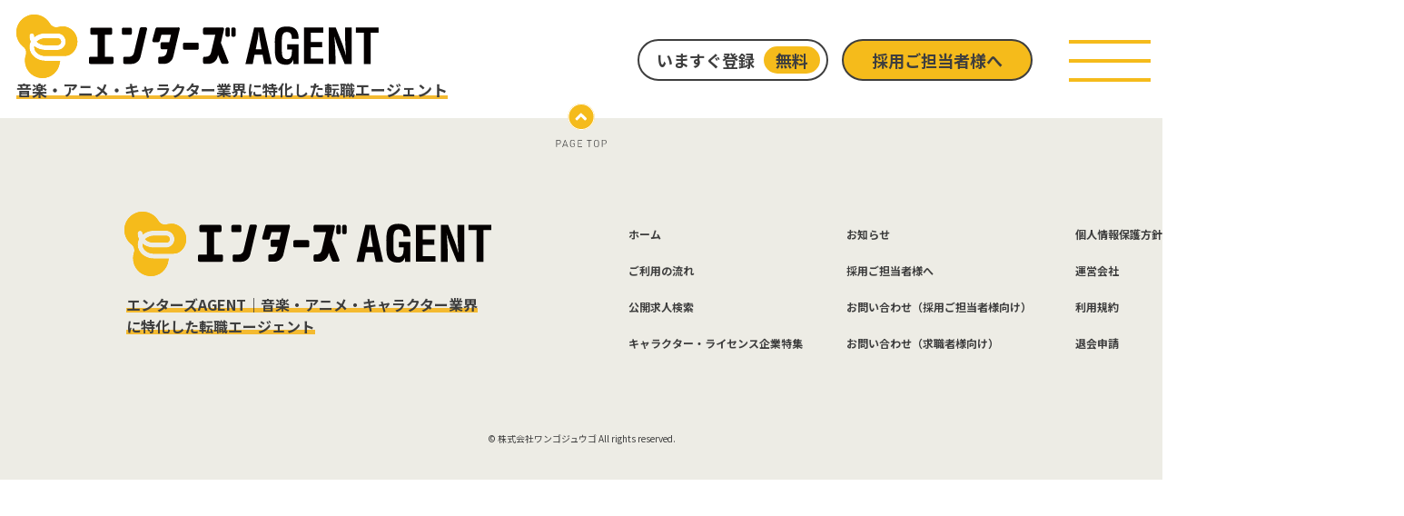

--- FILE ---
content_type: text/html; charset=UTF-8
request_url: https://enters-job.com/kodawari/kodawari05/
body_size: 29368
content:
<!DOCTYPE html>
<html lang="ja">
<head prefix="og:http://ogp.me/ns# fb:http://ogp.me/ns/fb# article:http://ogp.me/ns/article#">
<!-- Google Tag Manager -->
<script>(function(w,d,s,l,i){w[l]=w[l]||[];w[l].push({'gtm.start':
new Date().getTime(),event:'gtm.js'});var f=d.getElementsByTagName(s)[0],
j=d.createElement(s),dl=l!='dataLayer'?'&l='+l:'';j.async=true;j.src=
'https://www.googletagmanager.com/gtm.js?id='+i+dl;f.parentNode.insertBefore(j,f);
})(window,document,'script','dataLayer','GTM-MKD9DRS');</script>
<!-- End Google Tag Manager -->
<meta charset="UTF-8" />
<link rel="stylesheet" type="text/css" href="https://enters-job.com/wp-content/themes/enters/assets/css/slick.css"/>
<meta name="viewport" content="width=device-width" />
<meta name="author" content="">
<meta name="keywords" content="転職 エンタメ 音楽業界">
<meta name="classification" content="転職 エンタメ 音楽業界">
<meta name="description" content="エンターズAGENTとは、音楽・アニメ・キャラクター業界に特化した転職エージェントです。楽・アニメ・キャラクター業界で活躍したい人と企業を結びます。あなたにマッチングするエンタメ系企業のお仕事を紹介します。">
<meta name="format-detection" content="telephone=no">
<meta property="og:title" content="中国語スキルが活かせる &#8211; エンターズ｜音楽エンタメ業界に特化した転職エージェント">
<meta property="og:type" content="article">
<meta property="og:description" content="エンターズAGENTとは、音楽・アニメ・キャラクター業界に特化した転職エージェントです。楽・アニメ・キャラクター業界で活躍したい人と企業を結びます。あなたにマッチングするエンタメ系企業のお仕事を紹介します。">
<meta property="og:url" content="https://enters-job.com/kodawari/kodawari05/">
<meta property="og:image" content="https://enters-job.com/wp-content/themes/enters/assets/img/og20251222.png">
<meta property="og:site_name" content="エンターズ｜音楽エンタメ業界に特化した転職エージェント">
<meta name="twitter:card" content="summary_large_image">
<meta name="twitter:description" content="エンターズAGENTとは、音楽・アニメ・キャラクター業界に特化した転職エージェントです。楽・アニメ・キャラクター業界で活躍したい人と企業を結びます。あなたにマッチングするエンタメ系企業のお仕事を紹介します。" />
<script src="https://sdk.form.run/js/v2/formrun.js"></script>
<script src="https://code.jquery.com/jquery-2.1.4.min.js"></script>	
<script src="https://cdnjs.cloudflare.com/ajax/libs/jquery-cookie/1.4.1/jquery.cookie.min.js"></script>	
<script type="text/javascript" src="https://enters-job.com/wp-content/themes/enters/assets/js/slick.min.js"></script>
<script src='https://www.google.com/recaptcha/api.js'></script>
<title>中国語スキルが活かせる &#8211; エンターズ｜音楽エンタメ業界に特化した転職エージェント</title>
<meta name='robots' content='max-image-preview:large' />
<link rel='dns-prefetch' href='//ajax.googleapis.com' />
<link rel='dns-prefetch' href='//fonts.googleapis.com' />
<link rel="alternate" type="application/rss+xml" title="エンターズ｜音楽エンタメ業界に特化した転職エージェント &raquo; 中国語スキルが活かせる こだわり のフィード" href="https://enters-job.com/kodawari/kodawari05/feed/" />
<style id='wp-img-auto-sizes-contain-inline-css' type='text/css'>
img:is([sizes=auto i],[sizes^="auto," i]){contain-intrinsic-size:3000px 1500px}
/*# sourceURL=wp-img-auto-sizes-contain-inline-css */
</style>
<style id='wp-emoji-styles-inline-css' type='text/css'>

	img.wp-smiley, img.emoji {
		display: inline !important;
		border: none !important;
		box-shadow: none !important;
		height: 1em !important;
		width: 1em !important;
		margin: 0 0.07em !important;
		vertical-align: -0.1em !important;
		background: none !important;
		padding: 0 !important;
	}
/*# sourceURL=wp-emoji-styles-inline-css */
</style>
<style id='wp-block-library-inline-css' type='text/css'>
:root{--wp-block-synced-color:#7a00df;--wp-block-synced-color--rgb:122,0,223;--wp-bound-block-color:var(--wp-block-synced-color);--wp-editor-canvas-background:#ddd;--wp-admin-theme-color:#007cba;--wp-admin-theme-color--rgb:0,124,186;--wp-admin-theme-color-darker-10:#006ba1;--wp-admin-theme-color-darker-10--rgb:0,107,160.5;--wp-admin-theme-color-darker-20:#005a87;--wp-admin-theme-color-darker-20--rgb:0,90,135;--wp-admin-border-width-focus:2px}@media (min-resolution:192dpi){:root{--wp-admin-border-width-focus:1.5px}}.wp-element-button{cursor:pointer}:root .has-very-light-gray-background-color{background-color:#eee}:root .has-very-dark-gray-background-color{background-color:#313131}:root .has-very-light-gray-color{color:#eee}:root .has-very-dark-gray-color{color:#313131}:root .has-vivid-green-cyan-to-vivid-cyan-blue-gradient-background{background:linear-gradient(135deg,#00d084,#0693e3)}:root .has-purple-crush-gradient-background{background:linear-gradient(135deg,#34e2e4,#4721fb 50%,#ab1dfe)}:root .has-hazy-dawn-gradient-background{background:linear-gradient(135deg,#faaca8,#dad0ec)}:root .has-subdued-olive-gradient-background{background:linear-gradient(135deg,#fafae1,#67a671)}:root .has-atomic-cream-gradient-background{background:linear-gradient(135deg,#fdd79a,#004a59)}:root .has-nightshade-gradient-background{background:linear-gradient(135deg,#330968,#31cdcf)}:root .has-midnight-gradient-background{background:linear-gradient(135deg,#020381,#2874fc)}:root{--wp--preset--font-size--normal:16px;--wp--preset--font-size--huge:42px}.has-regular-font-size{font-size:1em}.has-larger-font-size{font-size:2.625em}.has-normal-font-size{font-size:var(--wp--preset--font-size--normal)}.has-huge-font-size{font-size:var(--wp--preset--font-size--huge)}.has-text-align-center{text-align:center}.has-text-align-left{text-align:left}.has-text-align-right{text-align:right}.has-fit-text{white-space:nowrap!important}#end-resizable-editor-section{display:none}.aligncenter{clear:both}.items-justified-left{justify-content:flex-start}.items-justified-center{justify-content:center}.items-justified-right{justify-content:flex-end}.items-justified-space-between{justify-content:space-between}.screen-reader-text{border:0;clip-path:inset(50%);height:1px;margin:-1px;overflow:hidden;padding:0;position:absolute;width:1px;word-wrap:normal!important}.screen-reader-text:focus{background-color:#ddd;clip-path:none;color:#444;display:block;font-size:1em;height:auto;left:5px;line-height:normal;padding:15px 23px 14px;text-decoration:none;top:5px;width:auto;z-index:100000}html :where(.has-border-color){border-style:solid}html :where([style*=border-top-color]){border-top-style:solid}html :where([style*=border-right-color]){border-right-style:solid}html :where([style*=border-bottom-color]){border-bottom-style:solid}html :where([style*=border-left-color]){border-left-style:solid}html :where([style*=border-width]){border-style:solid}html :where([style*=border-top-width]){border-top-style:solid}html :where([style*=border-right-width]){border-right-style:solid}html :where([style*=border-bottom-width]){border-bottom-style:solid}html :where([style*=border-left-width]){border-left-style:solid}html :where(img[class*=wp-image-]){height:auto;max-width:100%}:where(figure){margin:0 0 1em}html :where(.is-position-sticky){--wp-admin--admin-bar--position-offset:var(--wp-admin--admin-bar--height,0px)}@media screen and (max-width:600px){html :where(.is-position-sticky){--wp-admin--admin-bar--position-offset:0px}}

/*# sourceURL=wp-block-library-inline-css */
</style><style id='global-styles-inline-css' type='text/css'>
:root{--wp--preset--aspect-ratio--square: 1;--wp--preset--aspect-ratio--4-3: 4/3;--wp--preset--aspect-ratio--3-4: 3/4;--wp--preset--aspect-ratio--3-2: 3/2;--wp--preset--aspect-ratio--2-3: 2/3;--wp--preset--aspect-ratio--16-9: 16/9;--wp--preset--aspect-ratio--9-16: 9/16;--wp--preset--color--black: #000000;--wp--preset--color--cyan-bluish-gray: #abb8c3;--wp--preset--color--white: #ffffff;--wp--preset--color--pale-pink: #f78da7;--wp--preset--color--vivid-red: #cf2e2e;--wp--preset--color--luminous-vivid-orange: #ff6900;--wp--preset--color--luminous-vivid-amber: #fcb900;--wp--preset--color--light-green-cyan: #7bdcb5;--wp--preset--color--vivid-green-cyan: #00d084;--wp--preset--color--pale-cyan-blue: #8ed1fc;--wp--preset--color--vivid-cyan-blue: #0693e3;--wp--preset--color--vivid-purple: #9b51e0;--wp--preset--gradient--vivid-cyan-blue-to-vivid-purple: linear-gradient(135deg,rgb(6,147,227) 0%,rgb(155,81,224) 100%);--wp--preset--gradient--light-green-cyan-to-vivid-green-cyan: linear-gradient(135deg,rgb(122,220,180) 0%,rgb(0,208,130) 100%);--wp--preset--gradient--luminous-vivid-amber-to-luminous-vivid-orange: linear-gradient(135deg,rgb(252,185,0) 0%,rgb(255,105,0) 100%);--wp--preset--gradient--luminous-vivid-orange-to-vivid-red: linear-gradient(135deg,rgb(255,105,0) 0%,rgb(207,46,46) 100%);--wp--preset--gradient--very-light-gray-to-cyan-bluish-gray: linear-gradient(135deg,rgb(238,238,238) 0%,rgb(169,184,195) 100%);--wp--preset--gradient--cool-to-warm-spectrum: linear-gradient(135deg,rgb(74,234,220) 0%,rgb(151,120,209) 20%,rgb(207,42,186) 40%,rgb(238,44,130) 60%,rgb(251,105,98) 80%,rgb(254,248,76) 100%);--wp--preset--gradient--blush-light-purple: linear-gradient(135deg,rgb(255,206,236) 0%,rgb(152,150,240) 100%);--wp--preset--gradient--blush-bordeaux: linear-gradient(135deg,rgb(254,205,165) 0%,rgb(254,45,45) 50%,rgb(107,0,62) 100%);--wp--preset--gradient--luminous-dusk: linear-gradient(135deg,rgb(255,203,112) 0%,rgb(199,81,192) 50%,rgb(65,88,208) 100%);--wp--preset--gradient--pale-ocean: linear-gradient(135deg,rgb(255,245,203) 0%,rgb(182,227,212) 50%,rgb(51,167,181) 100%);--wp--preset--gradient--electric-grass: linear-gradient(135deg,rgb(202,248,128) 0%,rgb(113,206,126) 100%);--wp--preset--gradient--midnight: linear-gradient(135deg,rgb(2,3,129) 0%,rgb(40,116,252) 100%);--wp--preset--font-size--small: 13px;--wp--preset--font-size--medium: 20px;--wp--preset--font-size--large: 36px;--wp--preset--font-size--x-large: 42px;--wp--preset--spacing--20: 0.44rem;--wp--preset--spacing--30: 0.67rem;--wp--preset--spacing--40: 1rem;--wp--preset--spacing--50: 1.5rem;--wp--preset--spacing--60: 2.25rem;--wp--preset--spacing--70: 3.38rem;--wp--preset--spacing--80: 5.06rem;--wp--preset--shadow--natural: 6px 6px 9px rgba(0, 0, 0, 0.2);--wp--preset--shadow--deep: 12px 12px 50px rgba(0, 0, 0, 0.4);--wp--preset--shadow--sharp: 6px 6px 0px rgba(0, 0, 0, 0.2);--wp--preset--shadow--outlined: 6px 6px 0px -3px rgb(255, 255, 255), 6px 6px rgb(0, 0, 0);--wp--preset--shadow--crisp: 6px 6px 0px rgb(0, 0, 0);}:where(.is-layout-flex){gap: 0.5em;}:where(.is-layout-grid){gap: 0.5em;}body .is-layout-flex{display: flex;}.is-layout-flex{flex-wrap: wrap;align-items: center;}.is-layout-flex > :is(*, div){margin: 0;}body .is-layout-grid{display: grid;}.is-layout-grid > :is(*, div){margin: 0;}:where(.wp-block-columns.is-layout-flex){gap: 2em;}:where(.wp-block-columns.is-layout-grid){gap: 2em;}:where(.wp-block-post-template.is-layout-flex){gap: 1.25em;}:where(.wp-block-post-template.is-layout-grid){gap: 1.25em;}.has-black-color{color: var(--wp--preset--color--black) !important;}.has-cyan-bluish-gray-color{color: var(--wp--preset--color--cyan-bluish-gray) !important;}.has-white-color{color: var(--wp--preset--color--white) !important;}.has-pale-pink-color{color: var(--wp--preset--color--pale-pink) !important;}.has-vivid-red-color{color: var(--wp--preset--color--vivid-red) !important;}.has-luminous-vivid-orange-color{color: var(--wp--preset--color--luminous-vivid-orange) !important;}.has-luminous-vivid-amber-color{color: var(--wp--preset--color--luminous-vivid-amber) !important;}.has-light-green-cyan-color{color: var(--wp--preset--color--light-green-cyan) !important;}.has-vivid-green-cyan-color{color: var(--wp--preset--color--vivid-green-cyan) !important;}.has-pale-cyan-blue-color{color: var(--wp--preset--color--pale-cyan-blue) !important;}.has-vivid-cyan-blue-color{color: var(--wp--preset--color--vivid-cyan-blue) !important;}.has-vivid-purple-color{color: var(--wp--preset--color--vivid-purple) !important;}.has-black-background-color{background-color: var(--wp--preset--color--black) !important;}.has-cyan-bluish-gray-background-color{background-color: var(--wp--preset--color--cyan-bluish-gray) !important;}.has-white-background-color{background-color: var(--wp--preset--color--white) !important;}.has-pale-pink-background-color{background-color: var(--wp--preset--color--pale-pink) !important;}.has-vivid-red-background-color{background-color: var(--wp--preset--color--vivid-red) !important;}.has-luminous-vivid-orange-background-color{background-color: var(--wp--preset--color--luminous-vivid-orange) !important;}.has-luminous-vivid-amber-background-color{background-color: var(--wp--preset--color--luminous-vivid-amber) !important;}.has-light-green-cyan-background-color{background-color: var(--wp--preset--color--light-green-cyan) !important;}.has-vivid-green-cyan-background-color{background-color: var(--wp--preset--color--vivid-green-cyan) !important;}.has-pale-cyan-blue-background-color{background-color: var(--wp--preset--color--pale-cyan-blue) !important;}.has-vivid-cyan-blue-background-color{background-color: var(--wp--preset--color--vivid-cyan-blue) !important;}.has-vivid-purple-background-color{background-color: var(--wp--preset--color--vivid-purple) !important;}.has-black-border-color{border-color: var(--wp--preset--color--black) !important;}.has-cyan-bluish-gray-border-color{border-color: var(--wp--preset--color--cyan-bluish-gray) !important;}.has-white-border-color{border-color: var(--wp--preset--color--white) !important;}.has-pale-pink-border-color{border-color: var(--wp--preset--color--pale-pink) !important;}.has-vivid-red-border-color{border-color: var(--wp--preset--color--vivid-red) !important;}.has-luminous-vivid-orange-border-color{border-color: var(--wp--preset--color--luminous-vivid-orange) !important;}.has-luminous-vivid-amber-border-color{border-color: var(--wp--preset--color--luminous-vivid-amber) !important;}.has-light-green-cyan-border-color{border-color: var(--wp--preset--color--light-green-cyan) !important;}.has-vivid-green-cyan-border-color{border-color: var(--wp--preset--color--vivid-green-cyan) !important;}.has-pale-cyan-blue-border-color{border-color: var(--wp--preset--color--pale-cyan-blue) !important;}.has-vivid-cyan-blue-border-color{border-color: var(--wp--preset--color--vivid-cyan-blue) !important;}.has-vivid-purple-border-color{border-color: var(--wp--preset--color--vivid-purple) !important;}.has-vivid-cyan-blue-to-vivid-purple-gradient-background{background: var(--wp--preset--gradient--vivid-cyan-blue-to-vivid-purple) !important;}.has-light-green-cyan-to-vivid-green-cyan-gradient-background{background: var(--wp--preset--gradient--light-green-cyan-to-vivid-green-cyan) !important;}.has-luminous-vivid-amber-to-luminous-vivid-orange-gradient-background{background: var(--wp--preset--gradient--luminous-vivid-amber-to-luminous-vivid-orange) !important;}.has-luminous-vivid-orange-to-vivid-red-gradient-background{background: var(--wp--preset--gradient--luminous-vivid-orange-to-vivid-red) !important;}.has-very-light-gray-to-cyan-bluish-gray-gradient-background{background: var(--wp--preset--gradient--very-light-gray-to-cyan-bluish-gray) !important;}.has-cool-to-warm-spectrum-gradient-background{background: var(--wp--preset--gradient--cool-to-warm-spectrum) !important;}.has-blush-light-purple-gradient-background{background: var(--wp--preset--gradient--blush-light-purple) !important;}.has-blush-bordeaux-gradient-background{background: var(--wp--preset--gradient--blush-bordeaux) !important;}.has-luminous-dusk-gradient-background{background: var(--wp--preset--gradient--luminous-dusk) !important;}.has-pale-ocean-gradient-background{background: var(--wp--preset--gradient--pale-ocean) !important;}.has-electric-grass-gradient-background{background: var(--wp--preset--gradient--electric-grass) !important;}.has-midnight-gradient-background{background: var(--wp--preset--gradient--midnight) !important;}.has-small-font-size{font-size: var(--wp--preset--font-size--small) !important;}.has-medium-font-size{font-size: var(--wp--preset--font-size--medium) !important;}.has-large-font-size{font-size: var(--wp--preset--font-size--large) !important;}.has-x-large-font-size{font-size: var(--wp--preset--font-size--x-large) !important;}
/*# sourceURL=global-styles-inline-css */
</style>

<style id='classic-theme-styles-inline-css' type='text/css'>
/*! This file is auto-generated */
.wp-block-button__link{color:#fff;background-color:#32373c;border-radius:9999px;box-shadow:none;text-decoration:none;padding:calc(.667em + 2px) calc(1.333em + 2px);font-size:1.125em}.wp-block-file__button{background:#32373c;color:#fff;text-decoration:none}
/*# sourceURL=/wp-includes/css/classic-themes.min.css */
</style>
<link rel='stylesheet' id='style-css' href='https://enters-job.com/wp-content/themes/enters/assets/css/style.css?ver=1.0.6' type='text/css' media='all' />
<link rel='stylesheet' id='googlefont-css' href='https://fonts.googleapis.com/css2?family=Noto+Sans+JP%3Awght%40100%3B300%3B400%3B500%3B700%3B900&#038;display=swap&#038;ver=1.0.0' type='text/css' media='all' />
<script type="text/javascript" src="//ajax.googleapis.com/ajax/libs/jquery/3.6.0/jquery.min.js?ver=6.9" id="jquery-js-js"></script>
<link rel="https://api.w.org/" href="https://enters-job.com/wp-json/" /><link rel="alternate" title="JSON" type="application/json" href="https://enters-job.com/wp-json/wp/v2/kodawari/20" /><link rel="EditURI" type="application/rsd+xml" title="RSD" href="https://enters-job.com/xmlrpc.php?rsd" />
<meta name="generator" content="WordPress 6.9" />
<link rel="icon" href="https://enters-job.com/wp-content/uploads/2023/06/cropped-favicon-32x32.png" sizes="32x32" />
<link rel="icon" href="https://enters-job.com/wp-content/uploads/2023/06/cropped-favicon-192x192.png" sizes="192x192" />
<link rel="apple-touch-icon" href="https://enters-job.com/wp-content/uploads/2023/06/cropped-favicon-180x180.png" />
<meta name="msapplication-TileImage" content="https://enters-job.com/wp-content/uploads/2023/06/cropped-favicon-270x270.png" />
	<style>

	</style>
<!-- Global site tag (gtag.js) - Google Analytics -->
<script async src="https://www.googletagmanager.com/gtag/js?id=UA-146852944-1"></script>
<script>
window.dataLayer = window.dataLayer || [];
function gtag() {
    dataLayer.push(arguments);
}
gtag('js', new Date());
gtag('config', 'UA-146852944-1');
</script>
</head>
<body>
<!-- Google Tag Manager (noscript) -->
<noscript><iframe src="https://www.googletagmanager.com/ns.html?id=GTM-MKD9DRS"
height="0" width="0" style="display:none;visibility:hidden"></iframe></noscript>
<!-- End Google Tag Manager (noscript) -->
<div id="wrapper" class="hfeed">
	<header>
  <div class="header_wrap">
    <h1 class="logo"><a href="https://enters-job.com"><img src="https://enters-job.com/wp-content/themes/enters/assets/img/logo.svg" alt="エンターズAGENT"></a>
		<div class="logo_text_wrap"><span class="logo_text">音楽・アニメ・キャラクター業界に特化した<br class=only-pc>転職エージェント</span></div></h1>
		<div class="header_right">
			<div class="menu-header-link-container"><ul id="menu-header-link" class="menu"><li id="menu-item-99" class="menu-roundBtn menu-item menu-item-type-post_type menu-item-object-page menu-item-99"><a href="https://enters-job.com/sign-up/">いますぐ登録<span>無料</span></a></li>
<li id="menu-item-100" class="menu-roundBtn menu-roundBtn_orange menu-item menu-item-type-post_type menu-item-object-page menu-item-100"><a href="https://enters-job.com/recruiter/">採用ご担当者様へ</a></li>
</ul></div>  			
		</div>
			<div class="nav_wrap">
					<div class="button">
				<button type="button" id="js-buttonHamburger" class="c-button p-hamburger" aria-controls="global-nav" aria-expanded="false"> <span class="p-hamburger__line"> <span class="u-visuallyHidden"> メニューを開閉する </span> </span> </button>
				<div id="global-nav" class="nav__menu">
						<nav>
							<div class="menu-hamburger-menu-container"><ul id="menu-hamburger-menu" class="menu"><li id="menu-item-96" class="menu-item menu-item-type-post_type menu-item-object-page menu-item-96"><a href="https://enters-job.com/process/">ご利用の流れ</a></li>
<li id="menu-item-97" class="menu-item menu-item-type-post_type menu-item-object-page menu-item-97"><a href="https://enters-job.com/job-search/">公開求人検索</a></li>
<li id="menu-item-162" class="menu-item menu-item-type-post_type menu-item-object-page menu-item-162"><a href="https://enters-job.com/character-license/">キャラクター・ライセンス企業特集</a></li>
<li id="menu-item-104" class="menu-item menu-item-type-post_type menu-item-object-page menu-item-104"><a href="https://enters-job.com/news/">お知らせ</a></li>
</ul></div>     
							<div class="menu-header-link-container"><ul id="menu-header-link-1" class="menu"><li class="menu-roundBtn menu-item menu-item-type-post_type menu-item-object-page menu-item-99"><a href="https://enters-job.com/sign-up/">いますぐ登録<span>無料</span></a></li>
<li class="menu-roundBtn menu-roundBtn_orange menu-item menu-item-type-post_type menu-item-object-page menu-item-100"><a href="https://enters-job.com/recruiter/">採用ご担当者様へ</a></li>
</ul></div>                 
						</nav>
				</div>
			</div>
			</div>		
  </div>
</header>
<footer>
	<div id="page_top"><a href="#"><img src="https://enters-job.com/wp-content/themes/enters/assets/img/pagetop.svg" alt=""></a></div>
	<div class="footer_wrap">
		<div class="footer_logo">
			<h1 class="logo"><a href="https://enters-job.com"><img src="https://enters-job.com/wp-content/themes/enters/assets/img/logo.svg" alt="エンターズAGENT"></a>
			<div class="logo_text_wrap">
				<span class="logo_text">エンターズAGENT｜音楽・アニメ・キャラクター業界に特化した転職エージェント</span>
				</div>
				</h1>
		</div>
		<nav>
			<div class="menu-footer-menu-container"><ul id="menu-footer-menu" class="menu"><li id="menu-item-88" class="menu-item menu-item-type-post_type menu-item-object-page menu-item-home menu-item-88"><a href="https://enters-job.com/">ホーム</a></li>
<li id="menu-item-89" class="menu-item menu-item-type-post_type menu-item-object-page menu-item-89"><a href="https://enters-job.com/process/">ご利用の流れ</a></li>
<li id="menu-item-90" class="menu-item menu-item-type-post_type menu-item-object-page menu-item-90"><a href="https://enters-job.com/job-search/">公開求人検索</a></li>
<li id="menu-item-385" class="menu-item menu-item-type-post_type menu-item-object-page menu-item-385"><a href="https://enters-job.com/character-license/">キャラクター・ライセンス企業特集</a></li>
<li id="menu-item-103" class="menu-item menu-item-type-post_type menu-item-object-page menu-item-103"><a href="https://enters-job.com/news/">お知らせ</a></li>
<li id="menu-item-92" class="menu-item menu-item-type-post_type menu-item-object-page menu-item-92"><a href="https://enters-job.com/recruiter/">採用ご担当者様へ</a></li>
<li id="menu-item-93" class="menu-item menu-item-type-post_type menu-item-object-page menu-item-93"><a href="https://enters-job.com/contact_recruiter/">お問い合わせ（採用ご担当者様向け）</a></li>
<li id="menu-item-94" class="menu-item menu-item-type-post_type menu-item-object-page menu-item-94"><a href="https://enters-job.com/contact/">お問い合わせ（求職者様向け）</a></li>
<li id="menu-item-56" class="privacypolicy menu-item menu-item-type-custom menu-item-object-custom menu-item-56"><a target="_blank" href="https://www.wan55.co.jp/privacy/">個人情報保護方針<img class="external" src="/wp-content/uploads/2023/11/ico_blank.svg"></a></li>
<li id="menu-item-424" class="item_s menu-item menu-item-type-post_type menu-item-object-page menu-item-424"><a href="https://enters-job.com/company/">運営会社</a></li>
<li id="menu-item-411" class="item_s menu-item menu-item-type-post_type menu-item-object-page menu-item-411"><a href="https://enters-job.com/terms/">利用規約</a></li>
<li id="menu-item-95" class="item_s menu-item menu-item-type-post_type menu-item-object-page menu-item-95"><a href="https://enters-job.com/unsubscribe/">退会申請</a></li>
<li id="menu-item-1700" class="menu-item menu-item-type-post_type menu-item-object-page menu-item-1700"><a href="https://enters-job.com/user-client/">求人者・求職者のみなさまへ</a></li>
</ul></div>  
		</nav>
	</div>
		<p class="copy">© 株式会社ワンゴジュウゴ All rights reserved.</p>	
</footer>
<script type="speculationrules">
{"prefetch":[{"source":"document","where":{"and":[{"href_matches":"/*"},{"not":{"href_matches":["/wp-*.php","/wp-admin/*","/wp-content/uploads/*","/wp-content/*","/wp-content/plugins/*","/wp-content/themes/enters/*","/*\\?(.+)"]}},{"not":{"selector_matches":"a[rel~=\"nofollow\"]"}},{"not":{"selector_matches":".no-prefetch, .no-prefetch a"}}]},"eagerness":"conservative"}]}
</script>
<script type="text/javascript" src="https://enters-job.com/wp-content/themes/enters/assets/js/script.js?ver=1.0.0" id="script-js"></script>
<script type="text/javascript" src="https://enters-job.com/wp-content/themes/enters/assets/js/recaptchaFormHandler.js?ver=1.0.0" id="recaptcha-js-js"></script>
<script type="text/javascript" src="https://enters-job.com/wp-content/themes/enters/assets/js/scroller.js?ver=1.0.0" id="scroller-js-js"></script>
<script id="wp-emoji-settings" type="application/json">
{"baseUrl":"https://s.w.org/images/core/emoji/17.0.2/72x72/","ext":".png","svgUrl":"https://s.w.org/images/core/emoji/17.0.2/svg/","svgExt":".svg","source":{"concatemoji":"https://enters-job.com/wp-includes/js/wp-emoji-release.min.js?ver=6.9"}}
</script>
<script type="module">
/* <![CDATA[ */
/*! This file is auto-generated */
const a=JSON.parse(document.getElementById("wp-emoji-settings").textContent),o=(window._wpemojiSettings=a,"wpEmojiSettingsSupports"),s=["flag","emoji"];function i(e){try{var t={supportTests:e,timestamp:(new Date).valueOf()};sessionStorage.setItem(o,JSON.stringify(t))}catch(e){}}function c(e,t,n){e.clearRect(0,0,e.canvas.width,e.canvas.height),e.fillText(t,0,0);t=new Uint32Array(e.getImageData(0,0,e.canvas.width,e.canvas.height).data);e.clearRect(0,0,e.canvas.width,e.canvas.height),e.fillText(n,0,0);const a=new Uint32Array(e.getImageData(0,0,e.canvas.width,e.canvas.height).data);return t.every((e,t)=>e===a[t])}function p(e,t){e.clearRect(0,0,e.canvas.width,e.canvas.height),e.fillText(t,0,0);var n=e.getImageData(16,16,1,1);for(let e=0;e<n.data.length;e++)if(0!==n.data[e])return!1;return!0}function u(e,t,n,a){switch(t){case"flag":return n(e,"\ud83c\udff3\ufe0f\u200d\u26a7\ufe0f","\ud83c\udff3\ufe0f\u200b\u26a7\ufe0f")?!1:!n(e,"\ud83c\udde8\ud83c\uddf6","\ud83c\udde8\u200b\ud83c\uddf6")&&!n(e,"\ud83c\udff4\udb40\udc67\udb40\udc62\udb40\udc65\udb40\udc6e\udb40\udc67\udb40\udc7f","\ud83c\udff4\u200b\udb40\udc67\u200b\udb40\udc62\u200b\udb40\udc65\u200b\udb40\udc6e\u200b\udb40\udc67\u200b\udb40\udc7f");case"emoji":return!a(e,"\ud83e\u1fac8")}return!1}function f(e,t,n,a){let r;const o=(r="undefined"!=typeof WorkerGlobalScope&&self instanceof WorkerGlobalScope?new OffscreenCanvas(300,150):document.createElement("canvas")).getContext("2d",{willReadFrequently:!0}),s=(o.textBaseline="top",o.font="600 32px Arial",{});return e.forEach(e=>{s[e]=t(o,e,n,a)}),s}function r(e){var t=document.createElement("script");t.src=e,t.defer=!0,document.head.appendChild(t)}a.supports={everything:!0,everythingExceptFlag:!0},new Promise(t=>{let n=function(){try{var e=JSON.parse(sessionStorage.getItem(o));if("object"==typeof e&&"number"==typeof e.timestamp&&(new Date).valueOf()<e.timestamp+604800&&"object"==typeof e.supportTests)return e.supportTests}catch(e){}return null}();if(!n){if("undefined"!=typeof Worker&&"undefined"!=typeof OffscreenCanvas&&"undefined"!=typeof URL&&URL.createObjectURL&&"undefined"!=typeof Blob)try{var e="postMessage("+f.toString()+"("+[JSON.stringify(s),u.toString(),c.toString(),p.toString()].join(",")+"));",a=new Blob([e],{type:"text/javascript"});const r=new Worker(URL.createObjectURL(a),{name:"wpTestEmojiSupports"});return void(r.onmessage=e=>{i(n=e.data),r.terminate(),t(n)})}catch(e){}i(n=f(s,u,c,p))}t(n)}).then(e=>{for(const n in e)a.supports[n]=e[n],a.supports.everything=a.supports.everything&&a.supports[n],"flag"!==n&&(a.supports.everythingExceptFlag=a.supports.everythingExceptFlag&&a.supports[n]);var t;a.supports.everythingExceptFlag=a.supports.everythingExceptFlag&&!a.supports.flag,a.supports.everything||((t=a.source||{}).concatemoji?r(t.concatemoji):t.wpemoji&&t.twemoji&&(r(t.twemoji),r(t.wpemoji)))});
//# sourceURL=https://enters-job.com/wp-includes/js/wp-emoji-loader.min.js
/* ]]> */
</script>
<script>

</script>
<script type="text/javascript" src="https://enters-job.com/wp-content/themes/enters/assets/js/slick.min.js"></script>
</div>
</body>
</html>

--- FILE ---
content_type: text/css
request_url: https://enters-job.com/wp-content/themes/enters/assets/css/style.css?ver=1.0.6
body_size: 100350
content:
@charset "UTF-8";
/*==================================================*/
/* 前提css */
/*==================================================*/
a, article, blockquote, body, caption, dd, div, dl, dt, footer, h1, h2, h3, h4, h5, h6, header, html, iframe, img, li, nav, ol, p, pre, section, small, span, strong, table, td, th, tr, ul, figure {
  background: 0;
  border: 0;
  font-size: 100%;
  line-height: 1;
  margin: 0;
  outline: 0;
  padding: 0;
  vertical-align: bottom;
}

a, small, span, strong {
  vertical-align: baseline;
}

article, footer, header, nav, section {
  display: block;
}

li {
  list-style: none;
}

table {
  border-collapse: collapse;
  border-spacing: 0;
}

address, th {
  font-style: normal;
}

:focus, a:focus {
  outline: 0;
}

br {
  letter-spacing: normal;
}

textarea {
  resize: none;
}

a {
  text-decoration: none;
}

main img {
  height: auto;
  width: 100%;
}

/*==================================================*/
/* WordPressブロックエディタ - リスト独自スタイル */
/*==================================================*/
/* 使用方法: WordPressブロックエディタで追加CSSクラスに "custom-list-style" を追加 */
ol.wp-block-list.custom-list-style {
  list-style-type: decimal;
  padding-left: 2em;
}

ol.wp-block-list.custom-list-style li {
  list-style: inherit;
  display: list-item !important;
  margin-bottom: 0.5em;
}

ol.wp-block-list.custom-list-style li::marker {
  font-weight: inherit;
}

ul.wp-block-list.custom-list-style {
  list-style-type: disc;
  padding-left: 2em;
}

ul.wp-block-list.custom-list-style li {
  list-style: inherit;
  display: list-item !important;
  margin-bottom: 0.5em;
}

/* 大文字アルファベット */
ol.wp-block-list.custom-list-style[style*="list-style-type:upper-alpha"] li,
ol.wp-block-list.custom-list-style[style*="list-style-type: upper-alpha"] li {
  list-style-type: upper-alpha;
}

/* 小文字アルファベット */
ol.wp-block-list.custom-list-style[style*="list-style-type:lower-alpha"] li,
ol.wp-block-list.custom-list-style[style*="list-style-type: lower-alpha"] li {
  list-style-type: lower-alpha;
}

/* 大文字ローマ数字 */
ol.wp-block-list.custom-list-style[style*="list-style-type:upper-roman"] li,
ol.wp-block-list.custom-list-style[style*="list-style-type: upper-roman"] li {
  list-style-type: upper-roman;
}

/* 小文字ローマ数字 */
ol.wp-block-list.custom-list-style[style*="list-style-type:lower-roman"] li,
ol.wp-block-list.custom-list-style[style*="list-style-type: lower-roman"] li {
  list-style-type: lower-roman;
}

/*==================================================*/
/* レスポンシブ用css */
/*==================================================*/
.pc {
  display: block;
}
.pc.inline {
  display: inline;
}
.pc.flex {
  display: flex;
}

.sp {
  display: none;
}
.sp.inline {
  display: none;
}
.sp.flex {
  display: none;
}

@media (max-width: 750px) {
  .pc {
    display: none;
  }
  .pc.inline {
    display: none;
  }
  .pc.flex {
    display: none;
  }
  .sp {
    display: block;
  }
  .sp.inline {
    display: inline;
  }
  .sp.flex {
    display: flex;
  }
}
.styled-link-wrapper a {
  position: relative !important;
  color: #f5bb1b !important;
}
.styled-link-wrapper a * {
  color: #f5bb1b !important;
}
.styled-link-wrapper a[target=_blank]:after {
  content: "" !important;
  display: inline-block !important;
  width: 1em !important;
  height: 1em !important;
  margin-left: 0.5em !important;
  background-image: url("data:image/svg+xml;charset=utf8,%3Csvg%20xmlns%3D%22http%3A%2F%2Fwww.w3.org%2F2000%2Fsvg%22%20width%3D%2222%22%20height%3D%2222%22%20viewBox%3D%220%200%2022%2022%22%3E%0A%20%20%3Cg%20id%3D%22resize%22%20transform%3D%22translate(-1%20-1)%22%3E%0A%20%20%20%20%3Cg%20id%3D%22%E3%82%B0%E3%83%AB%E3%83%BC%E3%83%97_2%22%20data-name%3D%22%E3%82%B0%E3%83%AB%E3%83%BC%E3%83%97%202%22%3E%0A%20%20%20%20%20%20%3Cpath%20id%3D%22%E3%83%91%E3%82%B9_2%22%20data-name%3D%22%E3%83%91%E3%82%B9%202%22%20d%3D%22M18%2C23H4a3%2C3%2C0%2C0%2C1-3-3V6A3%2C3%2C0%2C0%2C1%2C4%2C3h8a1%2C1%2C0%2C0%2C1%2C0%2C2H4A1%2C1%2C0%2C0%2C0%2C3%2C6V20a1%2C1%2C0%2C0%2C0%2C1%2C1H18a1%2C1%2C0%2C0%2C0%2C1-1V12a1%2C1%2C0%2C0%2C1%2C2%2C0v8A3%2C3%2C0%2C0%2C1%2C18%2C23Z%22%20fill%3D%22%23f5bb1b%22%2F%3E%0A%20%20%20%20%3C%2Fg%3E%0A%20%20%20%20%3Cpath%20id%3D%22%E3%83%91%E3%82%B9_3%22%20data-name%3D%22%E3%83%91%E3%82%B9%203%22%20d%3D%22M22%2C1H16a1%2C1%2C0%2C0%2C0-.707%2C1.707L17.586%2C5l-7.293%2C7.293a1%2C1%2C0%2C1%2C0%2C1.414%2C1.414L19%2C6.414l2.293%2C2.293A1%2C1%2C0%2C0%2C0%2C22%2C9a.987.987%2C0%2C0%2C0%2C.383-.076A1%2C1%2C0%2C0%2C0%2C23%2C8V2a1%2C1%2C0%2C0%2C0-1-1Z%22%20fill%3D%22%23f5bb1b%22%2F%3E%0A%20%20%3C%2Fg%3E%0A%3C%2Fsvg%3E%0A") !important;
  background-size: contain !important;
  background-repeat: no-repeat !important;
}
.styled-link-wrapper a:hover {
  text-decoration: underline !important;
  text-decoration-color: #f5bb1b !important;
  opacity: 0.6 !important;
}

.scroller {
  --gap: 50px;
  --height: 90px;
  width: 100vw;
  overflow: hidden;
}
.scroller__inner {
  display: flex;
  height: var(--height);
  gap: var(--gap);
  justify-content: center;
}
.scroller__item > img {
  height: 100%;
}
.scroller[data-animation=true] .scroller__inner {
  width: -moz-fit-content;
  width: fit-content;
  animation: scroll var(--speed, 100s) linear infinite;
}
@media (max-width: 750px) {
  .scroller {
    --gap: 30px;
    --height: 63.5px;
  }
}

@keyframes scroll {
  to {
    transform: translate(calc(-50% - var(--gap) / 2));
  }
}
* {
  font-family: "Noto Sans JP", sans-serif;
  box-sizing: border-box;
  word-break: break-all;
  color: #3e3e3e;
}

a {
  color: inherit;
}
a:hover {
  opacity: 0.6;
}
a:focus {
  opacity: 0.6;
}

@media (max-width: 750px) {
  br.pc {
    display: none;
  }
}

.center {
  display: flex;
  justify-content: center;
}

.lower_title_wrap {
  padding: 0 20px;
}

.lower_wrap {
  max-width: 1157px;
  padding: 0 10px;
  margin: 0 auto;
  width: 100%;
}

header {
  height: 130px;
}
@media (max-width: 1150px) {
  header {
    height: 11.3043478261vw;
  }
}
@media (max-width: 750px) {
  header {
    height: 24vw;
  }
}

button[type=submit]:disabled {
  background-color: #ccc;
  pointer-events: none;
}

.recaptcha-wrap {
  display: flex;
  justify-content: center;
  margin: 0 auto;
  margin-top: 20px;
  margin-bottom: 20px;
}
@media (max-width: 750px) {
  .recaptcha-wrap {
    margin-top: 10px;
    margin-bottom: 10px;
  }
}

.roundBtn {
  width: 210px;
  height: 46px;
  border-radius: 23px;
  border: 2px solid #3e3e3e;
  display: flex;
  align-items: center;
  justify-content: center;
  font-size: 18px;
  font-weight: bold;
  background-color: #fff;
  cursor: pointer;
}
.roundBtn.large {
  width: 300px;
  height: 46px;
}
.roundBtn:hover {
  background-color: #edece5;
  opacity: 1;
}
.roundBtn span {
  padding: 6px 13px;
  background-color: #f5bb1b;
  border-radius: 15px;
  margin-left: 10px;
  margin-right: -12px;
}
.roundBtn.roundBtn_orange {
  background-color: #f5bb1b;
}
.roundBtn.roundBtn_orange:hover {
  background-color: #edece5;
  opacity: 1;
}

.menu-roundBtn a {
  border: 2px solid #3e3e3e;
  display: flex;
  align-items: center;
  justify-content: center;
  font-weight: bold;
  background-color: #fff;
  width: 210px;
  height: 46px;
  border-radius: 23px;
  font-size: 18px;
}
.menu-roundBtn a:hover {
  background-color: #edece5;
  opacity: 1;
}
.menu-roundBtn a span {
  background-color: #f5bb1b;
  padding: 6px 13px;
  margin-left: 10px;
  margin-right: -12px;
  border-radius: 15px;
}
@media (max-width: 750px) {
  .menu-roundBtn a span {
    padding: 6px 13px;
    margin-left: 10px;
    margin-right: -12px;
    border-radius: 15px;
  }
}
.menu-roundBtn.menu-roundBtn_orange a {
  background-color: #f5bb1b;
}
.menu-roundBtn.menu-roundBtn_orange a:hover {
  background-color: #edece5;
  opacity: 1;
}

.header_wrap {
  display: flex;
  justify-content: space-between;
  align-items: center;
  height: 126px;
  max-width: 1378px;
  width: 100%;
  margin: 0 auto;
  height: 126px;
  padding-left: 18px;
}
@media (max-width: 1150px) {
  .header_wrap {
    height: 10.9565217391vw;
  }
}
@media (max-width: 1150px) {
  .header_wrap {
    padding-left: 1.5652173913vw;
  }
}
@media (max-width: 750px) {
  .header_wrap {
    height: 22.9333333333vw;
    padding-left: 3.7333333333vw;
  }
}
.header_wrap .logo {
  display: flex;
  align-items: center;
  flex-wrap: wrap;
  row-gap: 8px;
  column-gap: 23px;
}
.header_wrap .logo img {
  height: 70px;
  
}
@media (max-width: 1150px) {
  .header_wrap .logo img {
    height: 6.1739130435vw;
  }
}
@media (max-width: 750px) {
  .header_wrap .logo img {
    height: 8.66vw;
  }
}
.header_wrap .logo_text {
  font-size: 17px;
  display: inline;
  line-height: 150%;
  background: linear-gradient(transparent 1.09em, #f4ba30 0, #f4ba30 1.36em, transparent 0);
}
@media (max-width: 1380px) {
  .header_wrap .logo_text .only-pc {
    display: none;
  }
}
@media (max-width: 1150px) {
  .header_wrap .logo_text {
    font-size: 1.5652173913vw;
  }
}
.header_wrap .logo_text .only-sp {
  display: none;
}
@media (max-width: 750px) {
  .header_wrap .logo_text {
    background: linear-gradient(transparent 1em, #f4ba30 0, #f4ba30 1.36em, transparent 0);
    line-height: 110%;
    font-size: 2.7333333333vw;
  }
  .header_wrap .logo_text .only-sp {
    display: inline;
  }
}

.header_right {
  display: flex;
  align-items: center;
  margin-top: 6px;
}
.header_right .roundBtn_orange {
  margin-right: 27px;
  margin-left: 15px;
}
.header_right .menu-roundBtn {
  margin-right: 116px;
}
@media (max-width: 1150px) {
  .header_right .menu-roundBtn {
    margin-right: 10.0869565217vw;
  }
}
@media (max-width: 750px) {
  .header_right .menu-roundBtn {
    margin-right: 0;
  }
}
.header_right .menu-roundBtn a {
  width: 210px;
  height: 46px;
  font-size: 18px;
  border-radius: 23px;
}
@media (max-width: 1150px) {
  .header_right .menu-roundBtn a {
    width: 18.2608695652vw;
  }
}
@media (max-width: 1150px) {
  .header_right .menu-roundBtn a {
    height: 4vw;
  }
}
@media (max-width: 1150px) {
  .header_right .menu-roundBtn a {
    font-size: 1.5652173913vw;
  }
}
@media (max-width: 1150px) {
  .header_right .menu-roundBtn a {
    border-radius: 2vw;
  }
}
@media (max-width: 750px) {
  .header_right .menu-roundBtn a {
    width: 159px;
    height: 46px;
    font-size: 13px;
    border-radius: 10px 10px 0 0;
  }
}
.header_right .menu-roundBtn a span {
  padding-top: 6px;
  padding-bottom: 6px;
  padding-right: 13px;
  padding-left: 13px;
  margin-left: 10px;
  margin-right: -12px;
}
@media (max-width: 1150px) {
  .header_right .menu-roundBtn a span {
    padding-top: 0.5217391304vw;
  }
}
@media (max-width: 1150px) {
  .header_right .menu-roundBtn a span {
    padding-bottom: 0.5217391304vw;
  }
}
@media (max-width: 1150px) {
  .header_right .menu-roundBtn a span {
    padding-right: 1.1304347826vw;
  }
}
@media (max-width: 1150px) {
  .header_right .menu-roundBtn a span {
    padding-left: 1.1304347826vw;
  }
}
@media (max-width: 1150px) {
  .header_right .menu-roundBtn a span {
    margin-left: 0.8695652174vw;
  }
}
@media (max-width: 1150px) {
  .header_right .menu-roundBtn a span {
    margin-right: -1.0434782609vw;
  }
}
@media (max-width: 750px) {
  .header_right .menu-roundBtn a span {
    padding: 5px 11px;
    margin-left: 6px;
  }
}
@media (max-width: 750px) {
  .header_right .menu-header-link-container {
    position: fixed;
    bottom: 0;
    right: 0;
    left: 0;
    margin: auto;
    z-index: 100000;
  }
}

.nav_wrap {
  display: flex;
  position: fixed;
  max-width: 1339px;
  width: 100%;
  z-index: 10000000;
  pointer-events: none;
  right: 0;
  left: 0;
  margin: auto;
  height: 126px;
}
@media (max-width: 1150px) {
  .nav_wrap {
    height: 10.9565217391vw;
  }
}
@media (max-width: 750px) {
  .nav_wrap {
    top: 0;
    right: 0;
  }
}
.nav_wrap .button {
  position: absolute;
  pointer-events: all;
  right: 0;
  top: 13px;
}
@media (max-width: 1150px) {
  .nav_wrap .button {
    right: 1.5652173913vw;
  }
}
@media (max-width: 1150px) {
  .nav_wrap .button {
    top: 1.1304347826vw;
  }
}
@media (max-width: 750px) {
  .nav_wrap .button {
    top: 3.7333333333vw;
    right: 2.1333333333vw;
  }
}

#menu-header-link {
  display: flex;
  margin-right: 27px;
}
@media (max-width: 1150px) {
  #menu-header-link {
    margin-right: 2.347826087vw;
  }
}
@media (max-width: 750px) {
  #menu-header-link {
    justify-content: center;
    margin-right: 0;
  }
}
#menu-header-link li:first-child {
  margin-right: 15px;
}
@media (max-width: 1150px) {
  #menu-header-link li:first-child {
    margin-right: 1.3043478261vw;
  }
}

#menu-hamburger-menu {
  align-items: center;
  display: flex;
  flex-direction: column;
  justify-content: center;
  margin-top: 101px;
  max-width: 513px;
  width: 100%;
  margin: 120px auto 0;
}
@media (max-width: 750px) {
  #menu-hamburger-menu {
    margin: 150px auto 0;
  }
}
#menu-hamburger-menu li {
  width: 100%;
}
#menu-hamburger-menu a {
  color: #fff;
  font-size: 28px;
  font-weight: bold;
  display: block;
  text-align: center;
  border-right: 2px solid #fff;
  border-left: 2px solid #fff;
  padding: 15px;
  margin-bottom: 36px;
  transition: 0.6s;
}
@media (max-width: 750px) {
  #menu-hamburger-menu a {
    line-height: 150%;
    font-size: 18px;
    padding: 7px;
    margin-bottom: 13px;
  }
}
#menu-hamburger-menu a:hover {
  background-color: rgba(255, 255, 255, 0.4);
  opacity: 1;
}

#menu-header-link-1 {
  display: flex;
  justify-content: center;
  margin-top: 36px;
}
#menu-header-link-1 li:first-child {
  margin-right: 36px;
}
@media (max-width: 750px) {
  #menu-header-link-1 li:first-child {
    margin-right: 0;
    margin-bottom: 20px;
  }
}
@media (max-width: 750px) {
  #menu-header-link-1 {
    flex-direction: column;
    align-items: center;
    margin-top: 15px;
  }
}

.nav__menu .menu-roundBtn a {
  border: 2px solid #fff;
}

.c-button {
  position: relative;
  display: inline-block;
  text-decoration: none;
  -webkit-appearance: none;
  -moz-appearance: none;
  appearance: none;
  border: none;
  background-color: transparent;
  cursor: pointer;
}

.p-hamburger {
  width: 116px;
  height: 106px;
  background-color: #fff;
  border-radius: 16px;
  margin: auto;
  box-shadow: 0 0 2rem transparent;
  outline: none;
  transition: all 0.3s ease-in-out;
  z-index: 100000;
  width: 116px;
  height: 106px;
  border-radius: 16px;
}
@media (max-width: 1150px) {
  .p-hamburger {
    width: 10.0869565217vw;
  }
}
@media (max-width: 1150px) {
  .p-hamburger {
    height: 9.2173913043vw;
  }
}
@media (max-width: 1150px) {
  .p-hamburger {
    border-radius: 1.3913043478vw;
  }
}
@media (max-width: 750px) {
  .p-hamburger {
    width: 13.3333333333vw;
    height: 17.0666666667vw;
  }
}

.p-hamburger__line {
  position: absolute;
  top: 2px;
  right: 0;
  bottom: 0;
  left: 0;
  margin: auto;
  width: 90px;
  height: 4px;
  background-color: #f5bb1b;
  transition: inherit;
  z-index: 10001;
  width: 90px;
  top: 2px;
}
@media (max-width: 1150px) {
  .p-hamburger__line {
    width: 7.8260869565vw;
  }
}
@media (max-width: 1150px) {
  .p-hamburger__line {
    top: 0.1739130435vw;
  }
}
@media (max-width: 750px) {
  .p-hamburger__line {
    width: 10.6666666667vw;
    height: 3px;
  }
}

.p-hamburger__line::before,
.p-hamburger__line::after {
  position: absolute;
  display: block;
  width: 100%;
  height: 100%;
  background-color: inherit;
  content: "";
  transition: inherit;
}

.p-hamburger__line::before {
  top: -21px;
}
@media (max-width: 750px) {
  .p-hamburger__line::before {
    top: -3.7333333333vw;
  }
}

.p-hamburger__line::after {
  top: 21px;
}
@media (max-width: 750px) {
  .p-hamburger__line::after {
    top: 3.7333333333vw;
  }
}

.p-hamburger[aria-expanded=true] .p-hamburger__line {
  background-color: transparent;
}

.p-hamburger[aria-expanded=true] .p-hamburger__line::before,
.p-hamburger[aria-expanded=true] .p-hamburger__line::after {
  top: 0;
  background-color: #f5bb1b;
}

.p-hamburger[aria-expanded=true] .p-hamburger__line::before {
  transform: rotate(30deg);
}

.p-hamburger[aria-expanded=true] .p-hamburger__line::after {
  transform: rotate(-30deg);
}

.u-visuallyHidden {
  position: absolute;
  white-space: nowrap;
  width: 1px;
  height: 1px;
  overflow: hidden;
  border: 0;
  padding: 0;
  clip: rect(0 0 0 0);
  -webkit-clip-path: inset(50%);
  clip-path: inset(50%);
  margin: -1px;
}

.nav_btn {
  width: 100%;
  border: 1px solid #4696e6;
  color: #4696e6;
  display: block;
  text-align: center;
  padding: 18px 0;
  margin-top: 40px;
  font-size: 15px;
  line-height: 1.2;
}

li:nth-of-type(3) .nav_btn {
  margin-top: 20px;
}

.nav__menu {
  background-color: #3e3e3e;
  position: fixed;
  width: 100%;
  height: 100%;
  z-index: 10000;
  right: -200%;
  top: 0;
  opacity: 0;
  transition: 0.6s cubic-bezier(0.55, 0, 0.49, 1.16);
  padding: 60px;
  width: 100%;
}
@media (max-width: 750px) {
  .nav__menu {
    padding: 0 20px;
  }
}

.header_nav_item.logo {
  width: 76%;
  display: block;
  margin: 40px auto;
}

.is-drawerActive .nav__menu {
  right: 0;
  opacity: 1;
}

.nav__list {
  font-size: 20px;
  font-weight: bold;
  margin-bottom: 40px;
}

.nav__list a {
  color: #333;
  position: relative;
  display: inline-block;
  text-decoration: none;
}

.navLinkSP {
  font-size: 15px;
  margin-bottom: 20px;
}

.entry_btn.header_nav_entry {
  font-size: 16px;
  padding: 10px 0 18px;
}
.entry_btn.header_nav_entry::after {
  top: 34px;
}

.header_nav_item_wrap {
  display: flex;
  flex-wrap: wrap;
}
.header_nav_item_wrap ul {
  width: 50%;
  margin-top: 40px;
}
.header_nav_item_wrap .header_nav_item {
  font-family: "oswald", sans-serif;
  font-size: 20px;
}
.header_nav_item_wrap .header_nav_item:hover .header_nav_item_JA {
  opacity: 0.6;
}
.header_nav_item_wrap .header_nav_item_JA {
  font-size: 11px;
  display: block;
  margin-top: -5px;
}
.header_nav_item_wrap .header_nav_itemS {
  font-size: 14px;
  margin-top: 12px;
  display: block;
  line-height: 1;
}

.slider_wrap {
  position: relative;
  padding-bottom: 33px;
}
@media (max-width: 750px) {
  .slider_wrap {
    padding-bottom: 4.4vw;
  }
}
.slider_wrap::after {
  width: 100%;
  height: 361px;
  content: "";
  position: absolute;
  bottom: 0;
  background-color: #edece5;
  z-index: -1;
}
@media (max-width: 750px) {
  .slider_wrap::after {
    height: 41.3333333333vw;
  }
}

.slider .slick-slide {
  width: 1000px;
  height: 550px;
  margin: 0 15px;
  position: relative;
  overflow: hidden;
  border-radius: 30px;
  width: 1000px;
  height: 550px;
  margin-right: 15px;
  margin-left: 15px;
}
@media (max-width: 1150px) {
  .slider .slick-slide {
    width: 86.9565217391vw;
  }
}
@media (max-width: 1150px) {
  .slider .slick-slide {
    height: 47.8260869565vw;
  }
}
@media (max-width: 1150px) {
  .slider .slick-slide {
    margin-right: 1.3043478261vw;
  }
}
@media (max-width: 1150px) {
  .slider .slick-slide {
    margin-left: 1.3043478261vw;
  }
}
@media (max-width: 750px) {
  .slider .slick-slide {
    width: 88.5333333333vw;
    height: 88.5333333333vw;
    margin: 0 1.3333333333vw;
    position: relative;
    overflow: hidden;
    border-radius: 4.8vw;
  }
}

.slider .slick-slide img {
  display: block;
  width: 100%;
  height: 100%;
  -o-object-fit: cover;
  object-fit: cover;
}

.slider .slick-arrow {
  width: 50px;
  height: 50px;
  border-radius: 50%;
  background-color: #fff;
  cursor: pointer;
  outline: none;
  font-size: 0;
  position: absolute;
  top: 0;
  bottom: 0;
  margin: auto;
  z-index: 1;
  border: 2px solid #000;
}
.slider .slick-arrow:hover {
  background-color: #f5bb1b;
}

.slider .slick-arrow::before {
  content: "";
  display: block;
  width: 12px;
  height: 12px;
  border: 1px solid #09000d;
  border-width: 3px 3px 0 0;
  position: absolute;
  top: 17px;
  transform: rotate(45deg);
}

.slider .slick-next {
  right: calc(50vw - 567px);
}
@media (max-width: 1150px) {
  .slider .slick-next {
    right: 10px;
  }
}

.slider .slick-prev {
  left: calc(50vw - 567px);
}
@media (max-width: 1150px) {
  .slider .slick-prev {
    left: 10px;
  }
}

.slider .slick-next::before {
  left: 13px;
}

.slider .slick-prev::before {
  border-width: 0 0 3px 3px;
  right: 13px;
}

.dots {
  display: none;
}

.dots .slick-dots {
  text-align: center;
  margin-top: 35px;
}
@media (max-width: 750px) {
  .dots .slick-dots {
    margin-top: 3.2vw;
  }
}

.dots .slick-dots li {
  display: inline-block;
}

.dots .slick-dots button {
  display: block;
  width: 8px;
  height: 8px;
  margin: 6px;
  font-size: 0;
  padding: 0;
  border: 0;
  outline: none;
  cursor: pointer;
  background: #bcbcbc;
  border-radius: 50%;
}
@media (max-width: 750px) {
  .dots .slick-dots button {
    width: 1.0666666667vw;
    height: 1.0666666667vw;
    margin: 0.8vw;
  }
}

.dots .slick-dots .slick-active button {
  background: #f5bb1b;
}

.slider {
  display: none;
}
.slider img {
  width: 1000px;
  height: 550px;
}
@media (max-width: 750px) {
  .slider img {
    width: 88.5333333333vw;
    height: 88.5333333333vw;
  }
}

.mikeisai {
  text-align: center;
  font-weight: bold;
  font-size: 18px;
  padding: 40px 0 20px;
  letter-spacing: 1px;
}

.company_list {
  display: flex;
  max-width: 1366px;
  margin: 0 auto;
  flex-wrap: wrap;
  margin-top: 83px;
  justify-content: center;
  align-items: center;
  padding: 0 20px;
}
@media (max-width: 750px) {
  .company_list {
    margin-top: 8vw;
    padding: 0 2.6666666667vw;
  }
  .company_list li {
    margin-bottom: 7.4666666667vw;
  }
}
.company_list li {
  margin-right: 22px;
  margin-left: 22px;
  margin-bottom: 56px;
}
@media (max-width: 750px) {
  .company_list li {
    margin-right: 2.6666666667vw;
    margin-left: 2.6666666667vw;
    margin-bottom: 7.3333333333vw;
  }
}
.company_list .company_list_img {
  max-height: 46px;
  max-width: 200px;
}
@media (max-width: 750px) {
  .company_list .company_list_img {
    max-height: 7.3333333333vw;
  }
}
.company_list .company_list_img.vertical {
  max-height: 70px;
}
@media (max-width: 750px) {
  .company_list .company_list_img.vertical {
    max-height: 10.6666666667vw;
  }
}

.top_work_heading {
  max-width: 1255px;
  margin: 0 auto;
  padding: 0 20px;
  padding-top: 80px;
  font-size: 55px;
  font-weight: bold;
  display: flex;
  flex-direction: column;
  gap: 18px;
}
.top_work_heading > small {
  font-size: 20px;
}
.top_work_heading .only-sp {
  display: none;
}
@media (max-width: 750px) {
  .top_work_heading {
    text-align: center;
    font-size: 47px;
    justify-content: center;
    gap: 20px;
    padding-top: 40px;
  }
  .top_work_heading .only-sp {
    display: inline;
  }
}

.top_work_wrap {
  display: flex;
  flex-wrap: wrap;
  justify-content: space-between;
  max-width: 1255px;
  width: 100%;
  padding: 0 20px;
  margin: 55px auto 9px;
}
@media (max-width: 750px) {
  .top_work_wrap {
    margin: 40px auto 0px;
  }
}
.top_work_wrap .top_work_box_title {
  color: #3e3e3e;
  background-color: #ff7676;
  height: 60px;
  display: flex;
  align-items: center;
  font-size: 22px;
  border-radius: 5px;
  padding-left: 68px;
  background-repeat: no-repeat;
  padding-bottom: 8px;
}
@media (max-width: 750px) {
  .top_work_wrap .top_work_box_title {
    justify-content: center;
    padding-left: 0 !important;
    padding-bottom: 0;
  }
}
.top_work_wrap .work_music .top_work_box_title {
  background-color: #ff7676;
  background-image: url("../img/music_icon.svg");
  background-position: 13px;
}
.top_work_wrap .work_music .roundBtn {
  border: 2px solid #ff7676;
}
.top_work_wrap .work_music .roundBtn:hover {
  background-color: #ff7676;
  color: #fff;
}
.top_work_wrap .work_character .top_work_box_title {
  background-color: #ffdd24;
  background-image: url("../img/character_icon.svg");
  background-position: 21px;
  padding-left: 80px;
}
.top_work_wrap .work_character .roundBtn {
  border: 2px solid #ffdd24;
}
.top_work_wrap .work_character .roundBtn:hover {
  background-color: #ffdd24;
  color: #fff;
}
.top_work_wrap .work_game .top_work_box_title {
  background-color: #c4b0fc;
  background-image: url("../img/game_icon.svg");
  background-position: 16px 0;
  padding-left: 89px;
}
.top_work_wrap .work_game .roundBtn {
  border: 2px solid #c4b0fc;
}
.top_work_wrap .work_game .roundBtn:hover {
  background-color: #c4b0fc;
  color: #fff;
}
.top_work_wrap .work_animation .top_work_box_title {
  background-color: #f5aa1b;
  background-image: url("../img/animation_icon.svg");
  background-position: 21px;
  padding-left: 94px;
}
.top_work_wrap .work_animation .roundBtn {
  border: 2px solid #f5aa1b;
}
.top_work_wrap .work_animation .roundBtn:hover {
  background-color: #f5aa1b;
  color: #fff;
}
.top_work_wrap .work_it .top_work_box_title {
  background-color: #76c0ff;
  background-image: url("../img/it_icon.svg");
  background-position: 19px;
  padding-left: 87px;
}
.top_work_wrap .work_it .roundBtn {
  border: 2px solid #76c0ff;
}
.top_work_wrap .work_it .roundBtn:hover {
  background-color: #76c0ff;
  color: #fff;
}
.top_work_wrap .work_other .top_work_box_title {
  background-color: #b3e67f;
  padding-left: 26px;
}
.top_work_wrap .work_other .roundBtn {
  border: 2px solid #b3e67f;
}
.top_work_wrap .work_other .roundBtn:hover {
  background-color: #b3e67f;
  color: #fff;
}

.top_work_box {
  margin-bottom: 79px;
  width: 46.9%;
}
@media (max-width: 750px) {
  .top_work_box {
    max-width: none;
    width: 100%;
  }
}

.top_work_first {
  margin-top: 20px;
  display: flex;
}
@media (max-width: 750px) {
  .top_work_first {
    flex-direction: column;
  }
}

.top_work_first_img {
  width: 200px;
  height: 123px;
  margin-right: 17px;
  flex-shrink: 0;
  background-size: cover;
}
@media (max-width: 750px) {
  .top_work_first_img {
    order: 2;
    margin-top: 12px;
    height: 32.8vw;
    width: 100%;
  }
}

.top_work_first_title {
  margin-top: 15px;
  font-size: 18px;
  font-weight: bold;
}
.top_work_first_title span.small {
  font-size: 14px;
}
@media (max-width: 750px) {
  .top_work_first_title span.small {
    display: block;
    margin-top: 5px;
  }
}

.top_work_first_detail {
  margin-top: 18px;
  font-size: 12px;
  font-weight: bold;
  line-height: 150%;
}

.top_work_content_date {
  color: #777777;
  font-size: 12px;
  margin-top: 6px;
}

.top_work_title {
  margin-top: 15px;
}
.top_work_title span.small {
  font-size: 12px;
}
@media (max-width: 750px) {
  .top_work_title span.small {
    display: block;
    margin-top: 5px;
  }
}

.top_work_list {
  margin-top: 20px;
  border-bottom: 1px dashed #707070;
}
@media (max-width: 750px) {
  .top_work_list {
    margin-top: 13px;
  }
}

.top_work_list_item {
  border-top: 1px dashed #707070;
}
.top_work_list_item a {
  padding: 9px 0 17px;
  display: block;
}

.moreview {
  display: flex;
  justify-content: center;
  margin-top: 24px;
}
.moreview .roundBtn {
  width: 159px;
}

.search_btn .roundBtn {
  font-size: 25px;
  border-radius: 40px;
  width: 530px;
  height: 66px;
}
@media (max-width: 750px) {
  .search_btn .roundBtn {
    width: 323px;
    height: 44px;
    font-size: 20px;
  }
}

.logo_slider {
  position: relative;
  text-align: center;
  padding-top: 60px;
  padding-bottom: 60px;
  background-color: #fff;
}
.logo_slider_title {
  font-size: 22px;
  font-weight: bold;
}
@media (max-width: 750px) {
  .logo_slider_title {
    font-size: 22px;
  }
}
@media (max-width: 750px) {
  .logo_slider {
    padding-top: 40px;
    padding-bottom: 40px;
  }
  .logo_slider_title {
    font-size: 22px;
  }
}

.scroller_wrap {
  display: flex;
  justify-content: center;
  margin-top: 40px;
}
@media (max-width: 750px) {
  .scroller_wrap {
    margin-top: 30px;
  }
}

.choose {
  text-align: center;
  position: relative;
  padding-top: 80px;
  padding-bottom: 80px;
  background-color: #faf5e6;
}
@media (max-width: 750px) {
  .choose {
    padding-top: 50px;
    padding-bottom: 47px;
  }
}

.choose_title img {
  max-width: 240px;
  width: 100%;
}
@media (max-width: 750px) {
  .choose_title img {
    max-width: 155px;
  }
}
.choose_title p {
  font-size: 43px;
  margin-top: 30px;
  letter-spacing: 3px;
}
@media (max-width: 750px) {
  .choose_title p {
    font-size: 27px;
    margin-top: 20px;
    letter-spacing: 1px;
  }
}

.choose_point {
  display: flex;
  justify-content: center;
  max-width: 1257px;
  width: 100%;
  margin: 80px auto 0 auto;
  padding: 0 20px;
}
@media (max-width: 750px) {
  .choose_point {
    margin: 50px auto 0 auto;
    flex-direction: column;
    align-items: center;
  }
}

.choose_point_item {
  position: relative;
  width: 30.7%;
  margin-right: 3.8%;
}
@media (max-width: 750px) {
  .choose_point_item {
    margin-right: 0;
    width: 100%;
    margin-bottom: 50px;
  }
}
.choose_point_item .point_icon {
  vertical-align: bottom;
  width: 81px;
}
@media (max-width: 1150px) {
  .choose_point_item .point_icon {
    width: 7.0434782609vw;
  }
}
@media (max-width: 750px) {
  .choose_point_item .point_icon {
    padding-right: 0;
    width: 70px;
  }
}
.choose_point_item:last-child {
  margin-right: 0;
}
@media (max-width: 750px) {
  .choose_point_item:last-child {
    margin-bottom: 0;
  }
}
.choose_point_item .point_title {
  display: inline;
  font-size: 24px;
  text-align: left;
  line-height: 150%;
  font-weight: bold;
  text-align: left;
  background: linear-gradient(transparent 1em, #ffebb2 0, #ffebb2 1.3em, transparent 0);
}
@media (max-width: 750px) {
  .choose_point_item .point_title {
    font-size: 23px;
    margin-bottom: 25px;
  }
}
.choose_point_item .point_heading {
  display: flex;
  align-items: center;
  gap: 20px;
}
.choose_point_item .point_heading div {
  text-align: left;
}
@media (max-width: 750px) {
  .choose_point_item .point_heading {
    gap: 15px;
  }
}
.choose_point_item .point_text {
  text-align: left;
  line-height: 139%;
  line-height: 175%;
  font-size: 16px;
  grid-column: 1/3;
  margin-top: 22px;
}
@media (max-width: 1150px) {
  .choose_point_item .point_text {
    margin-top: 1.9130434783vw;
  }
}
@media (max-width: 750px) {
  .choose_point_item .point_text {
    margin-top: 24px;
    line-height: 162%;
    letter-spacing: 1px;
  }
}

.choose_lead {
  justify-content: center;
  display: flex;
  align-items: center;
  font-size: 28px;
  font-weight: bold;
  margin-top: 70px;
  gap: 12px;
}
.choose_lead .only-sp {
  display: none;
}
.choose_lead::before, .choose_lead::after {
  content: "";
  width: 22px;
  height: 33px;
  background-image: url("data:image/svg+xml;charset=utf8,%3C%3Fxml%20version%3D%221.0%22%20encoding%3D%22UTF-8%22%3F%3E%0A%3Csvg%20id%3D%22a%22%20data-name%3D%22%E3%83%AC%E3%82%A4%E3%83%A4%E3%83%BC%201%22%20xmlns%3D%22http%3A%2F%2Fwww.w3.org%2F2000%2Fsvg%22%20width%3D%2243.32%22%20height%3D%2266.62%22%20viewBox%3D%220%200%2043.32%2066.62%22%3E%0A%20%20%3Cline%20x1%3D%225.32%22%20y1%3D%223%22%20x2%3D%2240.32%22%20y2%3D%2263.62%22%20style%3D%22fill%3A%20none%3B%20stroke%3A%20%23f5bb1a%3B%20stroke-linecap%3A%20round%3B%20stroke-linejoin%3A%20round%3B%20stroke-width%3A%206px%3B%22%2F%3E%0A%20%20%3Cline%20x1%3D%223%22%20y1%3D%2228.98%22%20x2%3D%2223%22%20y2%3D%2263.62%22%20style%3D%22fill%3A%20none%3B%20stroke%3A%20%23f5bb1a%3B%20stroke-linecap%3A%20round%3B%20stroke-linejoin%3A%20round%3B%20stroke-width%3A%206px%3B%22%2F%3E%0A%3C%2Fsvg%3E");
  background-size: contain;
}
.choose_lead::after {
  transform: scale(-1, 1);
}
@media (max-width: 750px) {
  .choose_lead {
    font-size: 25px;
    line-height: 150%;
    margin-top: 50px;
    align-items: flex-end;
  }
  .choose_lead .only-sp {
    display: inline;
  }
  .choose_lead::before, .choose_lead::after {
    width: 33px;
    height: 50px;
  }
}

.choose_btn_wrap {
  display: flex;
  justify-content: center;
  margin-top: 42px;
}
@media (max-width: 750px) {
  .choose_btn_wrap {
    margin-top: 32px;
    flex-direction: column;
    align-items: center;
  }
}
.choose_btn_wrap .roundBtn {
  width: 300px;
  height: 46px;
}
.choose_btn_wrap .roundBtn span {
  padding: 6px 13px;
  border-radius: 15px;
  margin-left: 10px;
  margin-right: -12px;
}
.choose_btn_wrap li + li {
  margin-left: 40px;
}
@media (max-width: 750px) {
  .choose_btn_wrap li + li {
    margin-left: 0;
    margin-top: 20px;
  }
}

.top_partner {
  width: 100%;
  max-width: 1036px;
  padding: 80px 20px;
  margin: 0 auto;
  display: grid;
  grid-template-columns: 300px 1fr;
  grid-template-rows: auto auto 1fr;
  -moz-column-gap: 50px;
  column-gap: 50px;
}
.top_partner_title {
  font-size: 55px;
  font-weight: bold;
  display: flex;
  flex-direction: column;
  gap: 18px;
  margin-bottom: 60px;
}
.top_partner_title > small {
  font-size: 20px;
}
.top_partner_lead {
  font-size: 22px;
  font-weight: bold;
  line-height: 200%;
}
.top_partner_lead .only-sp {
  display: none;
}
.top_partner_fig {
  overflow: hidden;
  grid-row: 2/4;
  border-radius: 15px;
}
.top_partner_prof {
  font-size: 16px;
  font-weight: bold;
  line-height: 175%;
  margin-bottom: 30px;
}
.top_partner_prof .only-sp {
  display: none;
}
.top_partner_main {
  grid-column: 2/3;
  grid-row: 3/4;
}
.top_partner_text {
  font-size: 16px;
  line-height: 175%;
  letter-spacing: 0.005em;
}
@media (max-width: 750px) {
  .top_partner {
    grid-template-columns: 43vw 1fr;
    grid-template-rows: 1fr;
    -moz-column-gap: 4.2666666667vw;
    column-gap: 4.2666666667vw;
    place-content: center;
    place-items: center;
    padding: 50px 20px;
  }
  .top_partner_title {
    grid-column: 1/3;
    text-align: center;
    font-size: 47px;
    justify-content: center;
    gap: 20px;
    margin-bottom: 40px;
  }
  .top_partner_lead {
    font-size: 18px;
    grid-column: 1/3;
    grid-row: 2/3;
    text-align: center;
    margin-bottom: 40px;
    line-height: 170%;
  }
  .top_partner_lead .only-sp {
    display: inline;
  }
  .top_partner_fig {
    width: 43vw;
    border-radius: 2vw;
    grid-column: 1/2;
    grid-row: 3/4;
  }
  .top_partner_prof {
    grid-column: 2/3;
    grid-row: 3/4;
    font-size: 4.2666666667vw;
    letter-spacing: 0;
    margin-bottom: 0;
  }
  .top_partner_prof .only-sp {
    display: inline;
  }
  .top_partner_main {
    grid-column: 1/3;
    grid-row: 4/5;
    margin-top: 30px;
  }
  .top_partner_text {
    font-size: 16px;
  }
}

.top_news_wrap {
  width: 100%;
  max-width: 1011px;
  margin: 92px auto;
  display: flex;
}
@media (max-width: 1150px) {
  .top_news_wrap {
    margin: 49px auto 52px;
    flex-direction: column;
  }
}
.top_news_wrap .roundBtn {
  width: 213px;
  margin-top: 65px;
  justify-content: flex-start;
  padding-left: 18px;
  letter-spacing: -1px;
  position: relative;
}
.top_news_wrap .roundBtn:after {
  content: "";
  width: 24px;
  height: 2px;
  background-color: #000;
  position: absolute;
  right: 0;
}
@media (max-width: 1150px) {
  .top_news_wrap .roundBtn.news_pc {
    display: none;
  }
}
.top_news_wrap .roundBtn.news_sp {
  display: none;
  width: 215px;
  margin: 59px auto 0;
}
@media (max-width: 1150px) {
  .top_news_wrap .roundBtn.news_sp {
    display: flex;
  }
}
.top_news_wrap .roundBtn.news_sp:after {
  content: "";
  width: 24px;
  height: 2px;
  background-color: #000;
  position: absolute;
  right: 0;
}

@media (max-width: 1150px) {
  .top_news_title {
    text-align: center;
  }
}
.top_news_title h3 {
  margin-top: 1px;
}
.top_news_title h3 img {
  width: 159px;
}
@media (max-width: 750px) {
  .top_news_title h3 img {
    width: 133px;
  }
}
.top_news_title p {
  font-size: 20px;
}

.top_news_list {
  margin-left: 60px;
  width: 100%;
  border-bottom: 1px solid #e3e3e3;
}
@media (max-width: 1150px) {
  .top_news_list {
    margin-left: 0;
    padding: 0 20px;
    margin-top: 24px;
  }
}

.top_news_list_item {
  border-top: 1px solid #e3e3e3;
}
.top_news_list_item a {
  padding: 18px 0;
  display: block;
}
.top_news_list_item a .flex {
  display: flex;
}
.top_news_list_item a .top_news_date {
  color: #b2b2b2;
  margin-right: 20px;
}
.top_news_list_item .top_news_list_item_title {
  font-size: 18px;
  margin-top: 20px;
  line-height: 150%;
}
@media (max-width: 1150px) {
  .top_news_list_item .top_news_list_item_title {
    font-size: 16px;
  }
}

.category {
  width: 100px;
  height: 18px;
  display: flex;
  align-items: center;
  justify-content: center;
  background-color: #cbcbcb;
  color: #fff;
  font-size: 12px;
  margin-right: 12px;
}

.category_news {
  background-color: #f5bb1b;
  color: #3e3e3e;
}

.sns {
  margin-bottom: 96px;
}
.sns img {
  height: 37.97px;
  width: auto;
}
@media (max-width: 750px) {
  .sns {
    margin-bottom: 81px;
  }
}
.sns ul {
  display: flex;
  justify-content: center;
}
@media (max-width: 750px) {
  .sns ul {
    flex-wrap: wrap;
    width: 300px;
    margin: 0 auto;
  }
}
.sns ul li {
  margin-right: 52px;
}
.sns ul li:last-child {
  margin-right: 0;
}
@media (max-width: 750px) {
  .sns ul li:last-child {
    margin-top: 20px;
  }
}
@media (max-width: 750px) {
  .sns ul li:nth-of-type(3) {
    margin-right: 0;
  }
}

footer {
  background-color: #edece5;
  position: relative;
  padding-bottom: 40px;
}
@media (max-width: 1150px) {
  footer .logo {
    width: fit-content;
    margin: 0 auto;
  }
}
footer .logo img {
  height: 71px;
}
@media (max-width: 1150px) {
  footer .logo img {
    height: 48px;
  }
}
footer .logo_text {
  font-size: 16px;
  line-height: 150%;
  background: linear-gradient(transparent 1em, #f4ba30 0, #f4ba30 1.3em, transparent 0);
}
@media (max-width: 1150px) {
  footer .logo_text {
    font-size: 14px;
  }
}
footer .logo_text_wrap {
  margin-left: 2px;
  margin-top: 19px;
}
@media (max-width: 1150px) {
  footer .logo_text_wrap {
    margin-top: 3px;
    margin-left: 12px;
  }
}
footer nav {
  width: 100%;
  margin-left: 151px;
}
@media (max-width: 1150px) {
  footer nav {
    margin-left: 0;
    text-align: center;
  }
}

.footer_wrap {
  max-width: 1047px;
  width: 100%;
  margin: 0 auto;
  padding: 103px 20px 46px;
  display: flex;
  justify-content: space-between;
}
@media (max-width: 1150px) {
  .footer_wrap {
    padding: 86px 20px 5px;
    flex-direction: column;
  }
}

#page_top {
  position: absolute;
  right: 0;
  left: 0;
  margin: auto;
  top: -16px;
  width: 58px;
}

#menu-footer-menu {
  height: 180px;
  display: flex;
  flex-direction: column;
  flex-wrap: wrap;
  margin-top: 19px;
}
@media (max-width: 1150px) {
  #menu-footer-menu {
    height: auto;
    margin-top: 23px;
    flex-direction: row;
    justify-content: center;
  }
}
@media (max-width: 750px) {
  #menu-footer-menu {
    height: auto;
  }
}
@media (max-width: 1150px) {
  #menu-footer-menu .privacypolicy {
    margin-top: 10px;
  }
  #menu-footer-menu .privacypolicy a {
    margin-bottom: 17px;
  }
}
@media (max-width: 1150px) {
  #menu-footer-menu .item_s {
    width: 80px;
  }
}
@media (max-width: 1150px) {
  #menu-footer-menu li {
    width: 100%;
  }
}
#menu-footer-menu a {
  font-size: 12px;
  margin-bottom: 28px;
  display: block;
  margin-right: 48px;
  font-weight: bold;
}
@media (max-width: 1150px) {
  #menu-footer-menu a {
    margin-right: 0;
  }
}

.copy {
  font-size: 10px;
  text-align: center;
}
@media (max-width: 750px) {
  .copy {
    padding-bottom: 30px;
  }
}

.search .wp-pagenavi {
  margin-top: 40px;
}

.job_search_sort {
  background-color: #edede5;
  padding: 36px;
}
@media (max-width: 750px) {
  .job_search_sort {
    padding: 15px 10px;
  }
}

.job_search_sort_box {
  max-width: 1235px;
  width: 100%;
  margin: 0 auto;
  background-color: #fff;
  border-radius: 20px;
  padding: 39px 101px 30px;
}
@media (max-width: 1150px) {
  .job_search_sort_box {
    padding: 39px 8.7826086957vw 30px;
  }
}
@media (max-width: 750px) {
  .job_search_sort_box {
    padding: 30px 10px;
  }
}

.job_search_sort_flex {
  display: flex;
}
@media (max-width: 750px) {
  .job_search_sort_flex {
    flex-direction: column;
    align-items: center;
  }
}
.job_search_sort_flex h3 {
  font-size: 35px;
  font-weight: bold;
  letter-spacing: 1px;
  flex-shrink: 0;
}
@media (max-width: 750px) {
  .job_search_sort_flex h3 {
    font-size: 27px;
  }
}

.job_search0 {
  font-size: 24px;
  font-weight: bold;
  text-align: center;
  line-height: 150%;
  margin-top: 80px;
}
@media (max-width: 750px) {
  .job_search0 {
    font-size: 18px;
  }
}
.job_search0 span {
  font-size: 16px;
  display: block;
  margin-top: 20px;
  font-weight: 500;
}
@media (max-width: 750px) {
  .job_search0 span {
    font-size: 14px;
  }
}

.search_word {
  position: relative;
  margin-top: -6px;
  max-width: 448px;
  width: 100%;
  margin-left: 76px;
}
@media (max-width: 750px) {
  .search_word {
    max-width: 335px;
    margin-top: 27px;
    margin-left: 0;
  }
}

.search_word_input {
  border-radius: 50px;
  height: 50px;
  border: 4px solid #f3ba32;
  padding-left: 23px;
  font-size: 18px;
  font-weight: bold;
  width: 100%;
}

.search_word_button {
  border: none;
  background-color: #f4ba30;
  background-image: url("../img/Icon_search.svg");
  background-repeat: no-repeat;
  background-position: center;
  border-radius: 50%;
  width: 50px;
  height: 50px;
  position: absolute;
  top: 0;
  right: 0;
  cursor: pointer;
}
@media (max-width: 750px) {
  .search_word_button {
    padding: 6px 10px 6px 39px;
  }
}

.job_search_sort_item {
  font-size: 22px;
  font-weight: bold;
  padding: 10px 10px 10px 54px;
  display: flex;
  align-items: center;
  border-bottom: 1px solid #ccc;
  background-repeat: no-repeat;
  background-size: 31px;
  background-position: 3px 22px;
}
@media (max-width: 900px) {
  .job_search_sort_item {
    flex-wrap: wrap;
  }
}
@media (max-width: 750px) {
  .job_search_sort_item {
    padding: 7px 0 7px 38px;
  }
}
.job_search_sort_item span.plus {
  margin-right: 9px;
}
@media (max-width: 750px) {
  .job_search_sort_item span.plus {
    margin-right: 0;
  }
}
.job_search_sort_item.gyoushu {
  background-image: url(../img/icon_gyoushu.svg);
  background-size: 31px;
  background-position: 3px 22px;
}
@media (max-width: 750px) {
  .job_search_sort_item.gyoushu {
    background-size: 23px;
    background-position: 3px 16px;
  }
}
.job_search_sort_item.shokushu {
  background-image: url(../img/icon_shokushu.svg);
  background-position: 3px 16px;
}
@media (max-width: 750px) {
  .job_search_sort_item.shokushu {
    background-position: 4px 12px;
    background-size: 21px;
  }
}
.job_search_sort_item.koyoukeitai {
  background-image: url(../img/icon_koyoukeitai.svg);
  background-size: 37px;
  background-position: 0px 22px;
}
@media (max-width: 750px) {
  .job_search_sort_item.koyoukeitai {
    background-size: 28px;
    background-position: 0px 15px;
  }
}
.job_search_sort_item.kinmuchi {
  background-image: url(../img/icon_kinmuchi.svg);
  background-size: 24px;
  background-position: 6px 16px;
}
@media (max-width: 750px) {
  .job_search_sort_item.kinmuchi {
    background-size: 16px;
    background-position: 5px 10px;
  }
}
.job_search_sort_item.skill {
  background-image: url(../img/icon_sukiru.svg);
  background-size: 35px;
  background-position: 3px 18px;
}
@media (max-width: 750px) {
  .job_search_sort_item.skill {
    background-size: 25px;
    background-position: 3px 11px;
  }
}
.job_search_sort_item.kodawari {
  background-image: url(../img/icon_kodawari.svg);
  background-size: 31px;
  background-position: 3px 16px;
}
@media (max-width: 750px) {
  .job_search_sort_item.kodawari {
    background-size: 21px;
    background-position: 4px 10px;
  }
}
.job_search_sort_item p {
  display: inline-block;
  width: 179px;
  flex-shrink: 0;
}
@media (max-width: 750px) {
  .job_search_sort_item p {
    font-size: 15px;
    width: 100%;
    max-width: 125px;
  }
}
@media (max-width: 460px) {
  .job_search_sort_item p {
    width: 42%;
  }
}
.job_search_sort_item .specify {
  font-size: 19px;
  background-color: #f4ba30;
  border: none;
  padding: 11px 131px 10px 16px;
  border-radius: 3px;
  letter-spacing: 1px;
  font-weight: 500;
  flex-shrink: 0;
  margin-right: 10px;
  cursor: pointer;
}
@media (max-width: 750px) {
  .job_search_sort_item .specify {
    font-size: 13px;
    padding-top: 7px;
    padding-bottom: 7px;
    padding-left: 11px;
    padding-right: 0;
    max-width: 173px;
    width: 100%;
    margin-right: 0;
  }
}
@media (max-width: 460px) {
  .job_search_sort_item .specify {
    width: 58%;
  }
}

.job_search_sort_item_list {
  margin-top: 20px;
}
@media (max-width: 750px) {
  .job_search_sort_item_list {
    margin-top: 14px;
  }
}

.search_button {
  -webkit-appearance: none;
  -moz-appearance: none;
  appearance: none;
  margin: 23px auto 0;
  display: block;
  border-radius: 30px;
  height: 46px;
  width: 211px;
  text-align: center;
  font-size: 18px;
  font-weight: 500;
  background-color: #fff;
  cursor: pointer;
}
.search_button:hover {
  background-color: #edede5;
}
@media (max-width: 750px) {
  .search_button {
    margin: 23px auto 0;
  }
}

.job_search_result {
  max-width: 1235px;
  margin: 0 auto;
  padding: 0 49px;
}
@media (max-width: 750px) {
  .job_search_result {
    padding: 0px 2.4vw;
  }
}

.job_search_company_logo {
  width: 200px;
  height: 200px;
  border: 1px solid #000;
  flex-shrink: 0;
  margin-right: 40px;
  display: flex;
  justify-content: center;
  align-items: center;
}
.job_search_company_logo img {
  max-width: 90%;
  max-height: 90%;
}
@media (max-width: 750px) {
  .job_search_company_logo {
    margin-right: 4vw;
    width: 26.4vw;
    height: 26.4vw;
  }
}

.job_search_item_list {
  margin-top: 40px;
}

.job_search_detail {
  margin-right: 43px;
  width: 100%;
}
@media (max-width: 750px) {
  .job_search_detail {
    margin-right: 0;
  }
}

.job_search_item {
  position: relative;
  display: flex;
  padding: 30px 0 29px;
  border-bottom: 2px solid #b7b7b7;
  width: 100%;
}
.job_search_item:last-child {
  border-bottom: none;
}
@media (max-width: 750px) {
  .job_search_item {
    padding: 4.6666666667vw 0;
  }
}
.job_search_item .flex {
  display: flex;
  align-items: center;
  margin-right: 0;
}
@media (max-width: 750px) {
  .job_search_item .flex {
    margin-left: 0;
  }
}

.job_search_moreview {
  width: 139px;
  border: 2px solid #000;
  height: 64px;
  display: flex;
  align-items: center;
  justify-content: center;
  border-radius: 10px;
  margin-top: 24px;
  font-size: 18px;
  font-weight: 500;
}
.job_search_moreview:hover {
  opacity: 1;
  background-color: #edece5;
}
@media (max-width: 750px) {
  .job_search_moreview {
    margin-top: 0;
    position: absolute;
    width: 100%;
    height: 100%;
    top: 0;
    left: 0;
    text-indent: 500%;
    white-space: nowrap;
    overflow: hidden;
    border: none;
  }
  .job_search_moreview:hover {
    opacity: initial;
    background-color: initial;
  }
}

.job_search_detail_category_wrap {
  display: flex;
  width: 100%;
  flex-wrap: wrap;
}
.job_search_detail_category {
  padding: 10px;
  background-color: red;
  border-radius: 6px;
  width: 169px;
  text-align: center;
  white-space: nowrap;
  font-size: 14px;
  background-color: #ff7676;
  margin: 0 5px 5px 5px;
}
@media (max-width: 750px) {
  .job_search_detail_category {
    padding: 1.3333333333vw;
    margin: 0 0 2.6666666667vw 1.3333333333vw;
    margin-bottom: 0;
    width: calc(50% - 1.3333333333vw);
    font-size: 2.9333333333vw;
  }
  .job_search_detail_category:nth-child(odd) {
    margin-left: 0;
  }
  .job_search_detail_category:nth-child(n+3) {
    margin-top: 1.3333333333vw;
  }
}
.job_search_detail_category.music {
  background-color: #ff7676;
}
.job_search_detail_category.character {
  background-color: #ffdd24;
}
.job_search_detail_category.game {
  background-color: #c4b0fc;
}
.job_search_detail_category.animation {
  background-color: #f5aa1b;
}
.job_search_detail_category.it {
  background-color: #76c0ff;
}
.job_search_detail_category.other {
  background-color: #b3e67f;
}

.job_search_name {
  font-size: 26px;
  margin-top: 20px;
}
@media (max-width: 750px) {
  .job_search_name {
    font-size: 3.7333333333vw;
    margin-top: 2.6666666667vw;
    line-height: 1.71;
  }
}

.job_search_company {
  margin-top: 23px;
  font-size: 16px;
}
@media (max-width: 750px) {
  .job_search_company {
    margin-top: 2.6666666667vw;
    font-size: 3.2vw;
  }
}

.job_search_result_detail_content {
  margin-top: 23px;
  line-height: 150%;
  font-size: 12px;
}
@media (max-width: 750px) {
  .job_search_result_detail_content {
    margin-top: 1.6vw;
    line-height: 172%;
    font-size: 1.8666666667vw;
  }
}

.job_search_registration {
  margin-top: 68px;
  width: 100%;
  background-image: url(../img/yellowpuzzle.png);
  background-size: cover;
  padding: 123px 0 129px;
  text-align: center;
  background-position: bottom;
}
@media (max-width: 750px) {
  .job_search_registration {
    margin-top: 32px;
    padding: 73px 0 87px;
  }
}
.job_search_registration h4 {
  font-size: 36px;
  font-weight: bold;
  text-align: center;
  border-bottom: 5px solid #fff;
  padding-bottom: 7px;
  display: inline-block;
  position: relative;
}
@media (max-width: 750px) {
  .job_search_registration h4 {
    font-size: 22px;
    padding: 0 5px 3px 6px;
  }
}
.job_search_registration h4::after {
  position: absolute;
  content: "";
  width: 0;
  height: 0;
  border-style: solid;
  border-width: 26px 17.5px 0 17.5px;
  border-color: #fff transparent transparent transparent;
  right: 0;
  left: 0;
  margin: auto;
  bottom: -44px;
}
@media (max-width: 750px) {
  .job_search_registration h4::after {
    bottom: -30px;
    border-width: 18px 11.5px 0 11.5px;
    margin-top: 31px;
    line-height: 170%;
  }
}
.job_search_registration p {
  margin-top: 50px;
  line-height: 163%;
  font-size: 30px;
  font-weight: bold;
  text-align: center;
}
@media (max-width: 750px) {
  .job_search_registration p {
    font-size: 18px;
    margin: 35px auto 0;
  }
}
.job_search_registration p span {
  color: #fff;
}
.job_search_registration .roundBtn {
  margin: 52px auto 0;
}

#modalLayer {
  position: fixed;
  top: 0;
  left: 0;
  right: 0;
  bottom: 0;
  z-index: 10000001;
  background-color: rgba(55, 55, 55, 0.98);
  transition: 0.3s;
  opacity: 0; /* 透明度を0に設定 */
  visibility: hidden; /* 表示を隠す */
  transition: opacity 0.2s, visibility 0.2s; /* 0.3秒かけてopacityを変化させるトランジション */
  /*	&.active{
     opacity: 1;
     visibility: visible; 
  }*/
}
#modalLayer .wrap {
  max-width: 1368px;
  width: 100%;
  position: absolute;
  max-height: 768px;
  height: 100%;
  top: 0;
  bottom: 0;
  right: 0;
  left: 0;
  margin: auto;
}

.modal_close_wrap {
  width: 116px;
  height: 116px;
  position: absolute;
  right: 0;
  margin: auto;
  cursor: pointer;
}
@media (max-width: 750px) {
  .modal_close_wrap {
    width: 70px;
    height: 70px;
    right: 10px;
  }
}

.modal_close {
  position: absolute;
  top: 79px;
  right: 5px;
  margin: auto;
  width: 112px;
  height: 4px;
  background-color: #f5bb1b;
  transition: inherit;
  z-index: 10000001;
  background-color: transparent;
  pointer-events: none;
}
@media (max-width: 750px) {
  .modal_close {
    width: 73px;
    top: 55px;
    right: 0;
  }
}

.modal_close::before,
.modal_close::after {
  position: absolute;
  display: block;
  width: 100%;
  height: 100%;
  background-color: inherit;
  content: "";
  transition: inherit;
  background-color: #fff;
}

.modal_close::before {
  top: -21px;
  transform: rotate(45deg);
}

.modal_close::after {
  top: -21px;
  transform: rotate(-45deg);
}

.job_search_sort_modal_overflow {
  position: absolute;
  overflow-y: scroll;
  padding: 10px;
  top: 110px;
  bottom: 120px;
  right: 60px;
  left: 60px;
  border: 1px solid #eee;
  scrollbar-width: none; /* Firefox対応 */
  -ms-overflow-style: none; /* IE/Edge対応 */
}
@media (max-width: 750px) {
  .job_search_sort_modal_overflow {
    right: 20px;
    left: 20px;
  }
}
@media (max-width: 767px) {
  .job_search_sort_modal_overflow {
    -webkit-overflow-scrolling: touch;
  }
}

.job_search_sort_modal {
  position: fixed;
  top: 50%;
  left: 50%;
  transform: translateY(-50%) translateX(-50%);
  min-height: 80%;
  background: #fff;
  max-width: 660px;
  width: 100%;
  margin: auto;
  padding: 60px 60px 120px 60px;
  /*	display: none;*/
  z-index: 10000002;
  border-radius: 10px;
  opacity: 0; /* 初期状態を透明にする */
  visibility: hidden; /* 初期状態を非表示にする */
  transition: opacity 0.2s, visibility 0.2s;
}
@media (max-width: 750px) {
  .job_search_sort_modal {
    padding: 60px 20px;
  }
}
.job_search_sort_modal .search_button {
  position: absolute;
  bottom: 50px;
  right: 0;
  left: 0;
  -webkit-appearance: none;
  -moz-appearance: none;
  appearance: none;
}
.job_search_sort_modal h4 {
  font-size: 28px;
  margin-bottom: 20px;
}
.job_search_sort_modal h5 {
  margin-bottom: 10px;
  background-color: #edede5;
  padding: 12px;
}
.job_search_sort_modal ul {
  display: flex;
  flex-wrap: wrap;
  justify-content: space-around;
}
.job_search_sort_modal ul + h5 {
  margin-top: 20px;
}
.job_search_sort_modal .choice_item {
  width: 49%;
  margin-bottom: 5px;
}
.job_search_sort_modal .choice_item_empty {
  width: 49%;
  margin-bottom: 5px;
}
.job_search_sort_modal.wrap_20 .choice_item {
  width: 20%;
  min-width: 100px;
}
.job_search_sort_modal.wrap_20 .choice_item_empty {
  width: 20%;
  min-width: 100px;
}
.job_search_sort_modal .checkbox__text {
  font-size: 14px;
  font-weight: bold;
  line-height: 1.5;
}
.job_search_sort_modal .search_btn {
  font-size: 15px;
}

.check_item_box {
  display: flex;
  flex-wrap: wrap;
}
@media (max-width: 900px) {
  .check_item_box {
    width: 100%;
    line-height: 150%;
  }
}
.check_item_box .checkbox {
  margin-right: 10px;
  font-size: 14px;
}

.checkbox {
  cursor: pointer;
  padding: 5px 0;
  display: flex;
  align-items: flex-start;
}
.checkbox input {
  flex-shrink: 0;
}

.lower_title {
  text-align: center;
  font-weight: bold;
  border-top: 3px solid #f5bb1a;
  border-bottom: 3px solid #f5bb1a;
  font-size: 36px;
  padding: 80px;
  color: #f5bb1b;
  position: relative;
  max-width: 1137px;
  width: 100%;
  margin: 27px auto 0;
  line-height: 130%;
}
@media (max-width: 750px) {
  .lower_title {
    font-size: 28px;
    padding: 36px;
    margin-top: 13px;
  }
}
.lower_title::before {
  content: "";
  position: absolute;
  border-style: solid;
  border-right: 19px solid transparent;
  border-left: 19px solid transparent;
  border-top: 31px solid #ffffff;
  border-bottom: 0;
  right: 0;
  left: 0;
  bottom: -30px;
  width: 0;
  margin: auto;
  z-index: 1;
}
.lower_title::after {
  content: "";
  position: absolute;
  border-style: solid;
  border-right: 22px solid transparent;
  border-left: 22px solid transparent;
  border-top: 36px solid #f5bb1b;
  border-bottom: 0;
  right: 0;
  left: 0;
  margin: auto;
  bottom: -36px;
  width: 0;
}

.process_step {
  margin-top: 73px;
  margin-bottom: 102px;
}
@media (max-width: 750px) {
  .process_step {
    margin-top: 56px;
    margin-bottom: 63px;
  }
}

.process_step_num {
  height: 56px;
  position: relative;
  width: 100%;
  display: block;
}
@media (max-width: 750px) {
  .process_step_num {
    margin-left: 0;
    text-align: center;
  }
}
.process_step_num img {
  height: 56px;
  position: absolute;
  left: 53px;
  bottom: -1px;
  z-index: 100;
}
@media (max-width: 750px) {
  .process_step_num img {
    height: 38px;
    left: 0;
    right: 7px;
    margin: auto;
  }
}

.process_step_illust {
  position: absolute;
  bottom: 0;
  right: 100px;
}
@media (max-width: 1150px) {
  .process_step_illust {
    right: 8.6956521739vw;
  }
}
@media (max-width: 750px) {
  .process_step_illust {
    position: static;
    width: 255px;
    margin: 54px auto 0;
  }
}

.process_step_item {
  margin-bottom: 56px;
}
@media (max-width: 750px) {
  .process_step_item {
    margin: 0 0 35px 0;
  }
}
.process_step_item:first-child .process_step_illust {
  width: 334px;
}
@media (max-width: 1150px) {
  .process_step_item:first-child .process_step_illust {
    width: 29.0434782609vw;
  }
}
@media (max-width: 750px) {
  .process_step_item:first-child .process_step_illust {
    max-width: 255px;
    width: 100%;
  }
}
.process_step_item:first-child .process_step_content {
  padding-bottom: 10px;
}
@media (max-width: 750px) {
  .process_step_item:first-child .process_step_content {
    padding-bottom: 29px;
  }
}
.process_step_item:nth-child(2) .process_step_illust {
  width: 279px;
  right: 127px;
}
@media (max-width: 1150px) {
  .process_step_item:nth-child(2) .process_step_illust {
    width: 24.2608695652vw;
  }
}
@media (max-width: 1150px) {
  .process_step_item:nth-child(2) .process_step_illust {
    right: 11.0434782609vw;
  }
}
@media (max-width: 750px) {
  .process_step_item:nth-child(2) .process_step_illust {
    max-width: 212px;
    width: 100%;
    margin: 40px auto 0;
  }
}
@media (max-width: 750px) {
  .process_step_item:nth-child(3) .process_step_content {
    position: relative;
    padding-bottom: 320px;
  }
}
.process_step_item:nth-child(3) .process_step_illust {
  width: 413px;
  right: 60px;
}
@media (max-width: 1150px) {
  .process_step_item:nth-child(3) .process_step_illust {
    width: 35.9130434783vw;
  }
}
@media (max-width: 1150px) {
  .process_step_item:nth-child(3) .process_step_illust {
    right: 5.2173913043vw;
  }
}
@media (max-width: 750px) {
  .process_step_item:nth-child(3) .process_step_illust {
    width: 335px;
    display: flex;
    justify-content: center;
    position: absolute;
    bottom: 30px;
    right: 0;
    left: 0;
    margin: auto;
  }
}
.process_step_item:nth-child(4) .process_step_illust {
  width: 378px;
  right: 77px;
}
@media (max-width: 1150px) {
  .process_step_item:nth-child(4) .process_step_illust {
    width: 32.8695652174vw;
  }
}
@media (max-width: 1150px) {
  .process_step_item:nth-child(4) .process_step_illust {
    right: 6.6956521739vw;
  }
}
@media (max-width: 750px) {
  .process_step_item:nth-child(4) .process_step_illust {
    max-width: 270px;
    width: 100%;
    margin: 29px auto 12px;
  }
}
.process_step_item:nth-child(5) .process_step_illust {
  width: 367px;
  right: 83px;
}
@media (max-width: 1150px) {
  .process_step_item:nth-child(5) .process_step_illust {
    width: 31.9130434783vw;
  }
}
@media (max-width: 1150px) {
  .process_step_item:nth-child(5) .process_step_illust {
    right: 7.2173913043vw;
  }
}
@media (max-width: 750px) {
  .process_step_item:nth-child(5) .process_step_illust {
    max-width: 324px;
    width: 100%;
    margin: 19px auto 15px;
  }
}

.process_step_text {
  font-size: 20px;
  margin-top: 29px;
  max-width: 528px;
  width: 100%;
  line-height: 150%;
  font-weight: bold;
}
@media (max-width: 1150px) {
  .process_step_text {
    max-width: 45.9130434783vw;
  }
}
@media (max-width: 750px) {
  .process_step_text {
    font-size: 16px;
    margin-top: 27px;
    line-height: 162%;
    padding: 0 39px;
    max-width: inherit;
  }
}

.process_step_title {
  font-size: 35px;
  letter-spacing: 1px;
}
@media (max-width: 750px) {
  .process_step_title {
    font-size: 31px;
    letter-spacing: 1px;
    padding: 0 39px;
  }
}

.process_step_content {
  background-color: #edede5;
  border-radius: 40px;
  padding-left: 82px;
  padding-right: 82px;
  position: relative;
  min-height: 280px;
  display: flex;
  flex-direction: column;
  justify-content: center;
}
@media (max-width: 1150px) {
  .process_step_content {
    padding-left: 7.1304347826vw;
  }
}
@media (max-width: 1150px) {
  .process_step_content {
    padding-right: 7.1304347826vw;
  }
}
@media (max-width: 750px) {
  .process_step_content {
    padding: 45px 0 33px;
    border-radius: 20px;
  }
}

.process_notice_text {
  text-align: center;
  margin-top: 60px;
  font-size: 20px;
  font-weight: bold;
  line-height: 171%;
  margin-bottom: 42px;
}
@media (max-width: 750px) {
  .process_notice_text {
    margin-top: 62px;
    font-size: 16px;
    line-height: 164%;
    margin-bottom: 24px;
  }
}

.process_notice_title {
  margin-top: 70px;
  text-align: center;
  font-size: 36px;
  line-height: 150%;
  position: relative;
}
@media (max-width: 750px) {
  .process_notice_title {
    margin-top: 61px;
    font-size: 28px;
  }
}
.process_notice_title span {
  background: linear-gradient(transparent 1.3em, #f4ba30 0em, #f4ba30 5em, transparent 0);
  color: #2e3bb1;
}
.process_notice_title::after {
  position: absolute;
  content: "";
  width: 0;
  height: 0;
  border-style: solid;
  border-width: 26px 17.5px 0 17.5px;
  border-color: #f5bb1b transparent transparent transparent;
  right: 0;
  left: 0;
  margin: auto;
  bottom: -42px;
}
.process_notice_title.color {
  color: #2e3bb1;
}

.process_notice {
  border: 5px solid #2e3bb1;
  border-radius: 40px;
  margin-top: 154px;
  position: relative;
  padding-bottom: 62px;
  margin-bottom: 64px;
  background-color: #e5f8ff;
}
@media (max-width: 750px) {
  .process_notice {
    border: 3px solid #2e3bb1;
    border-radius: 20px;
    margin-top: 62px;
    padding-bottom: 228px;
    margin-bottom: 78px;
  }
}
.process_notice .roundBtn {
  width: 500px;
  min-width: 360px;
}
@media (max-width: 1150px) {
  .process_notice .roundBtn {
    width: 43.4782608696vw;
  }
}
@media (max-width: 750px) {
  .process_notice .roundBtn {
    min-width: inherit;
    width: 300px;
  }
}

.process_voice {
  margin-bottom: 60px;
}

.process_notice_illust01 {
  position: absolute;
  bottom: -24px;
  left: 11px;
  width: 322px;
}
@media (max-width: 1150px) {
  .process_notice_illust01 {
    left: -25px;
  }
}
@media (max-width: 1150px) {
  .process_notice_illust01 {
    width: 28vw;
  }
}
@media (max-width: 750px) {
  .process_notice_illust01 {
    bottom: 0;
    left: 14px;
    width: 160px;
  }
}

.process_notice_illust02 {
  position: absolute;
  bottom: 0;
  bottom: -24px;
  right: -6px;
  width: 318px;
}
@media (max-width: 1150px) {
  .process_notice_illust02 {
    right: -25px;
  }
}
@media (max-width: 1150px) {
  .process_notice_illust02 {
    width: 27.652173913vw;
  }
}
@media (max-width: 750px) {
  .process_notice_illust02 {
    bottom: 0;
    right: 19px;
    width: 158px;
  }
}

.content_title {
  text-align: center;
}
.content_title p {
  display: inline-block;
  font-size: 35px;
  padding: 28px 36px 20px;
  position: relative;
}
@media (max-width: 750px) {
  .content_title p {
    font-size: 31px;
    padding: 28px 51px 18px;
  }
}
.content_title p::before {
  content: "";
  border-radius: 13px;
  position: absolute;
  max-width: 317px;
  width: 100%;
  height: 9px;
  background-color: #f5bb1b;
  top: 0;
  right: 0;
  left: 0;
  margin: auto;
}
.content_title img {
  height: 15px;
  margin: 0 auto;
  display: block;
}
@media (max-width: 750px) {
  .content_title img {
    height: 11px;
  }
}

.top_voice {
  padding: 80px 20px;
  padding-bottom: 40px;
  background-color: #f5f4f0;
}
@media (max-width: 750px) {
  .top_voice {
    padding: 50px 20px;
    padding-bottom: 10px;
  }
}

.voice_heading {
  max-width: 1255px;
  margin: 0 auto;
  padding: 0 10px;
  font-size: 55px;
  font-weight: bold;
  display: flex;
  flex-direction: column;
  gap: 18px;
  text-align: center;
}
.voice_heading > small {
  font-size: 20px;
}
.voice_heading .only-sp {
  display: none;
}
@media (max-width: 750px) {
  .voice_heading {
    text-align: center;
    font-size: 47px;
    justify-content: center;
    gap: 20px;
  }
  .voice_heading .only-sp {
    display: inline;
  }
}

.voice_wrap {
  max-width: 1255px;
  margin: 0 auto;
  display: flex;
  justify-content: space-between;
  margin-top: 44px;
  flex-wrap: wrap;
}
@media (max-width: 750px) {
  .voice_wrap {
    flex-direction: column;
    margin-top: 35px;
  }
}

.voice_item {
  width: 47.2%;
  margin-bottom: 40px;
}
@media (max-width: 750px) {
  .voice_item {
    width: 100%;
  }
  .voice_item + .voice_item {
    margin-top: 45px;
  }
}

.voice_category {
  color: #fff;
  padding: 8px 0;
  text-align: center;
  width: 191px;
  border-radius: 5px;
  font-weight: bold;
  font-size: 15px;
}
@media (max-width: 750px) {
  .voice_category {
    padding: 5px 0;
    width: 130px;
    font-size: 12px;
  }
}
.voice_category.music {
  background-color: #ff7676;
}
.voice_category.game {
  background-color: #7696ff;
}
.voice_category.character {
  background-color: #ffdd24;
}
.voice_category.animation {
  background-color: #f5aa1b;
}
.voice_category.it {
  background-color: #76c0ff;
}
.voice_category.other {
  background-color: #b3e67f;
}

.voice_title {
  font-size: 22px;
  line-height: 137%;
  margin-top: 26px;
}
@media (max-width: 750px) {
  .voice_title {
    white-space: nowrap;
    font-size: 16px;
    font-size: 18px;
    line-height: 165%;
    margin-top: 8px;
  }
}

.voice_age {
  font-size: 15px;
  font-weight: bold;
  margin-top: 33px;
}
@media (max-width: 750px) {
  .voice_age {
    margin-top: 7px;
  }
}

.voice_flex {
  display: flex;
  justify-content: space-between;
}
@media (max-width: 750px) {
  .voice_flex {
    align-items: center;
  }
}

.voice_img {
  max-width: 258px;
  text-align: center;
  width: 100%;
}
@media (max-width: 750px) {
  .voice_img {
    max-width: 126px;
    margin-right: 22px;
    padding-left: 10px;
  }
  .voice_img img {
    width: 100%;
  }
}
@media (max-width: 420px) {
  .voice_img {
    margin-right: 0;
  }
}

.voice_text {
  margin-top: 24px;
  line-height: 166%;
  line-height: 175%;
  font-size: 16px;
}
@media (max-width: 750px) {
  .voice_text {
    margin-top: 20px;
  }
}

.lower {
  /*  &.process{
    padding: 0 20px 115px 20px;
  }*/
}
.lower .lower_wrap {
  padding: 0;
  max-width: 1137px;
}

.character_license {
  padding-bottom: 83px;
}
.character_license .lower_wrap {
  max-width: 1177px;
  width: 100%;
  padding: 0 20px;
}

.character_license_title {
  max-width: 1137px;
  width: 100%;
  margin: 28px auto 0;
}
@media (max-width: 750px) {
  .character_license_title {
    margin: 10px auto 0;
    padding: 0 13px;
  }
}
.character_license_title img {
  width: 100%;
}

.section_title01 {
  font-size: 36px;
  text-align: center;
  margin-top: 47px;
}
@media (max-width: 750px) {
  .section_title01 {
    font-size: 32px;
    margin-top: 15px;
    line-height: 130%;
  }
}

.section_title_en {
  text-align: center;
  margin-top: 15px;
}

.description {
  font-size: 20px;
  max-width: 938px;
  width: 100%;
  margin: 23px auto 143px;
  line-height: 150%;
}
@media (max-width: 750px) {
  .description {
    font-size: 16px;
    margin: 22px auto 39px;
    line-height: 163%;
  }
}
.description span {
  display: block;
  margin-top: 5px;
}
.description small {
  color: #e00000;
}

.section_title02 {
  text-align: center;
  font-size: 20px;
  border-top: 2px solid #4bb9dd;
  border-bottom: 2px solid #4bb9dd;
  padding: 10px 0;
  letter-spacing: 10px;
  color: #4bb9dd;
  margin-bottom: 43px;
}

.character_license_company {
  text-align: center;
}
.character_license_company + .character_license_company {
  margin-top: 25px;
}
.character_license_company .flex {
  display: flex;
  justify-content: space-around;
  margin-bottom: 20px;
  flex-wrap: wrap;
}
@media (max-width: 750px) {
  .character_license_company .flex {
    align-items: center;
  }
}
.character_license_company .company_logo {
  padding: 0 20px 40px 20px;
  width: 48%;
}
@media (max-width: 750px) {
  .character_license_company .company_logo {
    width: 90%;
  }
}
.character_license_company .company_logo img {
  max-width: 100%;
}
.character_license_company .cbla {
  width: 100%;
}
.character_license_company .cbla img {
  /*			max-width: 332px;		*/
}
.character_license_company .loveone {
  /*    margin-left: 59px;		*/
}

.character_license_company_list {
  margin-top: 62px;
  display: flex;
  flex-wrap: wrap;
}
.character_license_company_list a {
  max-width: 300px;
  width: 100%;
  display: block;
}
@media (max-width: 750px) {
  .character_license_company_list a {
    width: 250px;
  }
}
.character_license_company_list a img {
  max-width: 90%;
  max-height: 90%;
}
.character_license_company_list li {
  width: 33.3333333333%;
  display: flex;
  flex-direction: column;
  align-items: center;
  padding: 0 20px 85px 20px;
}
@media (max-width: 1100px) {
  .character_license_company_list li {
    width: 50%;
  }
}
@media (max-width: 750px) {
  .character_license_company_list li {
    width: 100%;
  }
}

.character_license_company_name {
  font-size: 22px;
  font-weight: bold;
  margin-top: 34px;
  line-height: 150%;
  text-align: center;
}

.character_license_company_logo {
  border: 1px solid #000;
  height: 200px;
  width: 100%;
  display: flex;
  align-items: center;
  justify-content: center;
  background: #fff;
}
@media (max-width: 750px) {
  .character_license_company_logo {
    width: 250px;
    height: 167px;
  }
}

.recruiter_copy {
  margin-top: 118px;
  text-align: center;
  font-size: 50px;
  font-weight: bold;
}
@media (max-width: 750px) {
  .recruiter_copy {
    margin-top: 75px;
    font-weight: 900;
    font-size: 30px;
  }
}
.recruiter_copy img {
  max-width: 475px;
  width: 100%;
}
@media (max-width: 750px) {
  .recruiter_copy img {
    max-width: 290px;
  }
}

.recruiter_category {
  display: flex;
  justify-content: center;
  margin-top: 34px;
}
@media (max-width: 750px) {
  .recruiter_category {
    margin-top: 31px;
    flex-wrap: wrap;
    max-width: 350px;
    margin: 31px auto 0;
  }
}
.recruiter_category .round {
  width: 132px;
  height: 132px;
  border-radius: 50%;
  border: 4px solid #000;
  font-size: 18px;
  font-weight: bold;
  display: flex;
  align-items: center;
  justify-content: center;
  margin: 0 7px;
}
@media (max-width: 750px) {
  .recruiter_category .round:nth-child(3) {
    margin: 0 0 8px 0;
  }
}
@media (max-width: 750px) {
  .recruiter_category .round:nth-child(5) {
    margin: 0 0 8px 11px;
  }
}
@media (max-width: 750px) {
  .recruiter_category .round {
    width: 105px;
    height: 105px;
    font-size: 14px;
    margin: 0 10px 8px 0;
  }
}
.recruiter_category .round.music {
  border: 4px solid #ff7676;
}
.recruiter_category .round.character {
  border: 4px solid #ffdd24;
}
.recruiter_category .round.game {
  border: 4px solid #c4b0fc;
}
.recruiter_category .round.anime {
  border: 4px solid #f5aa1b;
}
.recruiter_category .round.it {
  border: 4px solid #76c0ff;
}

.recruiter_copy_text {
  line-height: 150%;
  font-weight: 900;
  margin-top: 46px;
  letter-spacing: 2px;
}
@media (max-width: 750px) {
  .recruiter_copy_text {
    font-size: 30px;
    margin-top: 23px;
    letter-spacing: 0px;
  }
}
@media (max-width: 454px) {
  .recruiter_copy_text {
    font-size: 6.5vw;
  }
}

.recruiter_process {
  margin-top: 144px;
  position: relative;
  padding-bottom: 227px;
}
@media (max-width: 750px) {
  .recruiter_process {
    margin-top: 276px;
    padding-bottom: 181px;
  }
}

.recruiter .content_title p {
  display: inline-block;
  font-size: 35px;
  padding: 28px 54px 15px;
  position: relative;
}
.recruiter .content_title img {
  height: 25px;
}

.recruiter_process_illust01 {
  position: absolute;
  top: -144px;
  left: 66px;
  max-width: 208px;
  width: 100%;
}
@media (max-width: 1150px) {
  .recruiter_process_illust01 {
    top: -12.5217391304vw;
  }
}
@media (max-width: 1150px) {
  .recruiter_process_illust01 {
    left: 5.7391304348vw;
  }
}
@media (max-width: 1150px) {
  .recruiter_process_illust01 {
    max-width: 18.0869565217vw;
  }
}
@media (max-width: 750px) {
  .recruiter_process_illust01 {
    top: -226px;
    left: 26px;
    max-width: 124px;
  }
}

.recruiter_process_illust02 {
  position: absolute;
  top: -154px;
  right: 33px;
  max-width: 251px;
  width: 100%;
}
@media (max-width: 1150px) {
  .recruiter_process_illust02 {
    top: -13.3913043478vw;
  }
}
@media (max-width: 1150px) {
  .recruiter_process_illust02 {
    right: 2.8695652174vw;
  }
}
@media (max-width: 1150px) {
  .recruiter_process_illust02 {
    max-width: 21.8260869565vw;
  }
}
@media (max-width: 750px) {
  .recruiter_process_illust02 {
    top: -202px;
    right: 21px;
    max-width: 147px;
  }
}

.recruiter_process_step {
  margin-top: 42px;
}

.recruiter_process_step_item {
  width: 100%;
  border: 4px solid #f5bb1b;
  border-radius: 30px;
  display: flex;
  min-height: 138px;
  margin-bottom: 30px;
}
@media (max-width: 750px) {
  .recruiter_process_step_item {
    flex-direction: column;
    border-radius: 20px;
  }
}

.recruiter_process_step_num {
  max-width: 422px;
  width: 100%;
  background-color: #f5bb1b;
  font-size: 35px;
  font-weight: bold;
  padding-left: 52px;
  display: flex;
  align-items: center;
  border-top-left-radius: 20px;
  border-bottom-left-radius: 20px;
  flex-shrink: 0;
}
@media (max-width: 750px) {
  .recruiter_process_step_num {
    padding: 10px 24px;
    border-top-left-radius: 10px;
    border-top-right-radius: 10px;
    border-bottom-left-radius: 0;
    font-size: 28px;
    padding: 20px 20px 23px 20px;
    width: 100%;
    max-width: inherit;
  }
}
.recruiter_process_step_num .num {
  margin-right: 29px;
}
@media (max-width: 750px) {
  .recruiter_process_step_num .num {
    margin-right: 0;
    height: 43px;
  }
  .recruiter_process_step_num .num img {
    height: 100%;
  }
}
@media (max-width: 750px) {
  .recruiter_process_step_num .step {
    width: 100%;
    text-align: center;
  }
}

.lower_wrap.wrap20 {
  padding: 0 20px;
  max-width: 1212px;
}

.lower_links {
  display: flex;
  flex-direction: column;
  justify-content: center;
  gap: 10px;
}
@media (max-width: 750px) {
  .lower_links {
    align-items: flex-start;
  }
}

.lower_link {
  position: relative;
  color: #f5bb1b;
  transition: 0.3s ease;
}
.lower_link:hover {
  text-decoration: underline;
}
.lower_link:after {
  content: "";
  display: inline-block;
  width: 22px;
  height: 22px;
  margin-left: 13px;
  background-image: url("data:image/svg+xml;charset=utf8,%3Csvg%20xmlns%3D%22http%3A%2F%2Fwww.w3.org%2F2000%2Fsvg%22%20width%3D%2222%22%20height%3D%2222%22%20viewBox%3D%220%200%2022%2022%22%3E%0A%20%20%3Cg%20id%3D%22resize%22%20transform%3D%22translate(-1%20-1)%22%3E%0A%20%20%20%20%3Cg%20id%3D%22%E3%82%B0%E3%83%AB%E3%83%BC%E3%83%97_2%22%20data-name%3D%22%E3%82%B0%E3%83%AB%E3%83%BC%E3%83%97%202%22%3E%0A%20%20%20%20%20%20%3Cpath%20id%3D%22%E3%83%91%E3%82%B9_2%22%20data-name%3D%22%E3%83%91%E3%82%B9%202%22%20d%3D%22M18%2C23H4a3%2C3%2C0%2C0%2C1-3-3V6A3%2C3%2C0%2C0%2C1%2C4%2C3h8a1%2C1%2C0%2C0%2C1%2C0%2C2H4A1%2C1%2C0%2C0%2C0%2C3%2C6V20a1%2C1%2C0%2C0%2C0%2C1%2C1H18a1%2C1%2C0%2C0%2C0%2C1-1V12a1%2C1%2C0%2C0%2C1%2C2%2C0v8A3%2C3%2C0%2C0%2C1%2C18%2C23Z%22%20fill%3D%22%23f5bb1b%22%2F%3E%0A%20%20%20%20%3C%2Fg%3E%0A%20%20%20%20%3Cpath%20id%3D%22%E3%83%91%E3%82%B9_3%22%20data-name%3D%22%E3%83%91%E3%82%B9%203%22%20d%3D%22M22%2C1H16a1%2C1%2C0%2C0%2C0-.707%2C1.707L17.586%2C5l-7.293%2C7.293a1%2C1%2C0%2C1%2C0%2C1.414%2C1.414L19%2C6.414l2.293%2C2.293A1%2C1%2C0%2C0%2C0%2C22%2C9a.987.987%2C0%2C0%2C0%2C.383-.076A1%2C1%2C0%2C0%2C0%2C23%2C8V2a1%2C1%2C0%2C0%2C0-1-1Z%22%20fill%3D%22%23f5bb1b%22%2F%3E%0A%20%20%3C%2Fg%3E%0A%3C%2Fsvg%3E%0A");
  background-size: contain;
  background-repeat: no-repeat;
}
@media (max-width: 750px) {
  .lower_link::after {
    width: 15px;
    height: 15px;
    margin-left: 7px;
  }
}

.recruiter_process_step_text {
  display: flex;
  align-items: center;
  padding: 0 24px;
  font-size: 18px;
  line-height: 150%;
  font-weight: 500;
  padding: 10px 24px;
}
@media (max-width: 750px) {
  .recruiter_process_step_text {
    padding: 22px 24px 29px 24px;
  }
}

.recruiter_types {
  max-width: 1172px;
  width: 100%;
  padding: 0 20px;
  margin: 63px auto 0;
}
@media (max-width: 750px) {
  .recruiter_types {
    margin-top: 27px;
  }
}
@media (max-width: 750px) {
  .recruiter_types .content_title p {
    font-size: 31px;
    padding: 26px 20px 15px 26px;
  }
  .recruiter_types .content_title p img {
    height: 20px;
  }
}

.recruiter_types_item_category {
  color: #3e3e3e;
  height: 70px;
  display: flex;
  align-items: center;
  font-size: 28px;
  padding-bottom: 3px;
  border-radius: 5px;
  display: flex;
  justify-content: center;
  background-repeat: no-repeat;
  background-color: #ff7676;
}
@media (max-width: 750px) {
  .recruiter_types_item_category {
    height: 60px;
    font-size: 22px;
  }
}
.recruiter_types_item_category.music {
  background-image: url(../img/music_icon.svg);
  background-position: 24px;
}
@media (max-width: 750px) {
  .recruiter_types_item_category.music {
    background-position: 11px;
  }
}
.recruiter_types_item_category.character {
  background-color: #ffdd24;
  background-image: url(../img/character_icon.svg);
  background-position: 21px;
}
.recruiter_types_item_category.game {
  background-color: #c4b0fc;
  background-image: url(../img/game_icon.svg);
  background-position: 16px 5px;
}
.recruiter_types_item_category.anime {
  background-color: #f5aa1b;
  background-image: url(../img/animation_icon.svg);
  background-position: 15px;
}
.recruiter_types_item_category.it {
  background-color: #76c0ff;
  background-image: url(../img/it_icon.svg);
  background-position: 17px;
}
.recruiter_types_item_category.other {
  background-color: #b3e67f;
}

.recruiter_types_item_text {
  text-align: center;
  margin-top: 10px;
  line-height: 150%;
  font-weight: 500;
}

.recruiter_types_item {
  width: 328px;
  margin: 0 24px 34px;
}
@media (max-width: 750px) {
  .recruiter_types_item {
    width: 333px;
    margin: 0 0 40px;
  }
}
.recruiter_types_item .img {
  margin-top: 16px;
  width: 100%;
  height: 202px;
  border-radius: 6px;
  background-size: cover;
}
@media (max-width: 750px) {
  .recruiter_types_item .img {
    margin-top: 10px;
  }
}

.recruiter_types_lise {
  margin-top: 43px;
  display: flex;
  flex-wrap: wrap;
  justify-content: center;
}
@media (max-width: 750px) {
  .recruiter_types_lise {
    margin-top: 45px;
    flex-direction: column;
    align-items: center;
  }
}

.recruiter_rate_structure_text {
  font-size: 30px;
  margin-top: 64px;
  font-weight: bold;
}
@media (max-width: 750px) {
  .recruiter_rate_structure_text {
    line-height: 159%;
    font-size: 20px;
    margin-top: 36px;
    letter-spacing: 2px;
  }
}

.recruiter_rate_structure_message {
  max-width: 951px;
  width: 100%;
  margin-top: 55px;
}
@media (max-width: 750px) {
  .recruiter_rate_structure_message {
    max-width: 347px;
    margin-top: 35px;
  }
}

.recruiter_rate_structure {
  margin-top: 67px;
  text-align: center;
  margin-bottom: 122px;
  padding: 0 20px;
}
@media (max-width: 750px) {
  .recruiter_rate_structure {
    margin-bottom: 80px;
  }
}
.recruiter_rate_structure .content_title p {
  padding: 28px 54px 15px 91px;
  letter-spacing: 36px;
}
@media (max-width: 750px) {
  .recruiter_rate_structure .content_title p {
    padding: 26px 88px 10px 88px;
    letter-spacing: 0px;
  }
  .recruiter_rate_structure .content_title p img {
    height: 20px;
  }
}

.recruiter_rate_structure .roundBtn {
  max-width: 411px;
  width: 100%;
  height: 117px;
  display: block;
  margin: 52px auto 0;
  font-size: 25px;
  border-radius: 23px;
  background-color: #edece5;
}
.recruiter_rate_structure .roundBtn:hover {
  background-color: #fff;
}
@media (max-width: 750px) {
  .recruiter_rate_structure .roundBtn {
    max-width: 325px;
    width: 100%;
    height: 117px;
    display: block;
    margin: 25px auto 0;
    font-size: 23px;
  }
}
.recruiter_rate_structure .roundBtn span {
  background-color: inherit;
  display: block;
  font-size: 20px;
  margin-top: 15px;
  margin-bottom: 12px;
  background-color: inherit;
  position: relative;
  margin-left: 0;
  margin-right: 0;
  z-index: 1;
}
@media (max-width: 750px) {
  .recruiter_rate_structure .roundBtn span {
    letter-spacing: 0px;
    margin-bottom: 6px;
  }
}
.recruiter_rate_structure .roundBtn span::after {
  content: "";
  position: absolute;
  width: 250px;
  height: 20px;
  background-color: #f5bb1b;
  border-radius: 12px;
  right: 0;
  left: 0;
  margin: auto;
  top: 14px;
  z-index: -1;
}
@media (max-width: 750px) {
  .recruiter_rate_structure .roundBtn span::after {
    width: 214px;
  }
}

.recruiter_process_illust03 {
  position: absolute;
  bottom: 0;
  left: 39px;
  max-width: 317px;
  width: 100%;
}
@media (max-width: 750px) {
  .recruiter_process_illust03 {
    bottom: 44px;
    max-width: 184px;
    right: 0;
    left: 0;
    margin: auto;
  }
}

.recruiter_process_illust04 {
  position: absolute;
  bottom: -6px;
  right: 190px;
  max-width: 157px;
  width: 100%;
}
@media (max-width: 750px) {
  .recruiter_process_illust04 {
    display: none;
  }
}

.recruiter_process_illust05 {
  position: absolute;
  bottom: -7px;
  right: 28px;
  max-width: 157px;
  width: 100%;
}
@media (max-width: 750px) {
  .recruiter_process_illust05 {
    display: none;
  }
}

.recruitment-guidelines_content {
  margin-top: 78px;
}
@media (max-width: 750px) {
  .recruitment-guidelines_content {
    margin-top: 59px;
  }
}
.recruitment-guidelines_content dl {
  display: flex;
  padding: 35px 0 37px;
  border-bottom: 1px solid #cbcbcb;
}
@media (max-width: 750px) {
  .recruitment-guidelines_content dl {
    padding: 26px 0;
    flex-direction: column;
  }
}
.recruitment-guidelines_content dl dt {
  font-size: 22px;
  width: 273px;
  padding-left: 55px;
  font-weight: bold;
  flex-shrink: 0;
  line-height: 150%;
  display: flex;
  align-self: flex-start;
}
@media (max-width: 750px) {
  .recruitment-guidelines_content dl dt {
    font-size: 20px;
    padding-left: 38px;
  }
}
.recruitment-guidelines_content dl dt.company-name {
  background-image: url("../img/company-name.svg");
  background-repeat: no-repeat;
  background-position: 9px center;
}
@media (max-width: 750px) {
  .recruitment-guidelines_content dl dt.company-name {
    background-position: 7px center;
    background-size: 19px;
  }
}
.recruitment-guidelines_content dl dt.shokushu {
  background-image: url("../img/shokushu.svg");
  background-repeat: no-repeat;
  background-position: 7px center;
}
@media (max-width: 750px) {
  .recruitment-guidelines_content dl dt.shokushu {
    background-position: 5px center;
    background-size: 23px;
  }
}
.recruitment-guidelines_content dl dt.gyoumu {
  background-image: url("../img/gyoumu.svg");
  background-repeat: no-repeat;
  background-position: 12px center;
}
@media (max-width: 750px) {
  .recruitment-guidelines_content dl dt.gyoumu {
    background-position: 7px center;
    background-size: 18px;
  }
}
.recruitment-guidelines_content dl dt.require_ {
  background-image: url("../img/require.svg");
  background-repeat: no-repeat;
  background-position: 7px center;
}
@media (max-width: 750px) {
  .recruitment-guidelines_content dl dt.require_ {
    background-position: 3px center;
    background-size: 28px;
  }
}
.recruitment-guidelines_content dl dt.kangei {
  background-image: url("../img/kangei.svg");
  background-repeat: no-repeat;
  background-position: 9px center;
}
@media (max-width: 750px) {
  .recruitment-guidelines_content dl dt.kangei {
    background-position: 5px center;
    background-size: 23px;
  }
}
.recruitment-guidelines_content dl dt.jinbutsu {
  background-image: url("../img/jinbutsu.svg");
  background-repeat: no-repeat;
  background-position: 8px center;
}
@media (max-width: 750px) {
  .recruitment-guidelines_content dl dt.jinbutsu {
    background-position: 5px center;
    background-size: 23px;
  }
}
.recruitment-guidelines_content dl dt.koyoukeitai {
  background-image: url("../img/koyoukeitai.svg");
  background-repeat: no-repeat;
  background-position: 3px center;
}
@media (max-width: 750px) {
  .recruitment-guidelines_content dl dt.koyoukeitai {
    background-position: 1px center;
    background-size: 30px;
  }
}
.recruitment-guidelines_content dl dt.kyuuyo {
  background-image: url("../img/kyuuyo.svg");
  background-repeat: no-repeat;
  background-position: 9px center;
}
@media (max-width: 750px) {
  .recruitment-guidelines_content dl dt.kyuuyo {
    background-position: 7px center;
    background-size: 18px;
  }
}
.recruitment-guidelines_content dl dt.place {
  background-image: url("../img/place.svg");
  background-repeat: no-repeat;
  background-position: 10px center;
}
@media (max-width: 750px) {
  .recruitment-guidelines_content dl dt.place {
    background-position: 5px center;
    background-size: 20px;
  }
}
.recruitment-guidelines_content dl dt.time {
  background-image: url("../img/time.svg");
  background-repeat: no-repeat;
  background-position: 8px center;
}
@media (max-width: 750px) {
  .recruitment-guidelines_content dl dt.time {
    background-position: 5px center;
    background-size: 23px;
  }
}
.recruitment-guidelines_content dl dt.holiday {
  background-image: url("../img/holiday.svg");
  background-repeat: no-repeat;
  background-position: 9px center;
}
@media (max-width: 750px) {
  .recruitment-guidelines_content dl dt.holiday {
    background-position: 6px center;
    background-size: 20px;
  }
}
.recruitment-guidelines_content dl dt.hukuri {
  background-image: url("../img/hukuri.svg");
  background-repeat: no-repeat;
  background-position: 7px center;
}
@media (max-width: 750px) {
  .recruitment-guidelines_content dl dt.hukuri {
    background-position: 4px center;
    background-size: 24px;
  }
}
.recruitment-guidelines_content dl dt.senkou {
  background-image: url("../img/senkou.svg");
  background-repeat: no-repeat;
  background-position: 9px center;
}
@media (max-width: 750px) {
  .recruitment-guidelines_content dl dt.senkou {
    background-position: 5px center;
    background-size: 23px;
  }
}
.recruitment-guidelines_content dl dt.bikou {
  background-image: url("../img/bikou.svg");
  background-repeat: no-repeat;
  background-position: 7px center;
}
@media (max-width: 750px) {
  .recruitment-guidelines_content dl dt.bikou {
    background-position: 5px center;
    background-size: 23px;
  }
}
.recruitment-guidelines_content dl dd {
  font-size: 20px;
  font-weight: 500;
  line-height: 150%;
}
@media (max-width: 750px) {
  .recruitment-guidelines_content dl dd {
    font-size: 14px;
    margin-top: 16px;
    line-height: 170%;
  }
}

.recruitment-guidelines .lower_wrap {
  padding: 0 20px;
  max-width: 1177px;
}
.recruitment-guidelines .roundBtn {
  margin: 108px auto 119px;
  width: 414px;
  height: 48px;
  font-size: 26px;
}
@media (max-width: 750px) {
  .recruitment-guidelines .roundBtn {
    font-size: 20px;
    width: 325px;
    height: 44px;
    margin: 7px auto 72px;
    letter-spacing: 0;
  }
}

.character_license_company_page .section_title02_wrap {
  max-width: 1177px;
  padding: 0 20px;
  margin: 0 auto;
}
.character_license_company_page .section_title02 {
  margin-top: 28px;
  letter-spacing: 4px;
}
@media (max-width: 750px) {
  .character_license_company_page .section_title02 {
    margin-top: 7px;
    letter-spacing: 0;
  }
}

.character_license_company_info {
  margin-top: 82px;
}
@media (max-width: 750px) {
  .character_license_company_info {
    margin-top: 36px;
  }
}
.character_license_company_info dl {
  display: flex;
  padding: 38px 0 26px;
  border-bottom: 1px solid #cbcbcb;
  min-height: 186px;
  align-items: center;
}
.character_license_company_info dl:nth-of-type(1) {
  border-top: 1px solid #cbcbcb;
}
@media (max-width: 750px) {
  .character_license_company_info dl {
    padding: 26px 10px;
    flex-direction: column;
    min-height: inherit;
    align-items: flex-start;
  }
}
.character_license_company_info dl dt {
  font-size: 22px;
  width: 273px;
  padding-left: 55px;
  font-weight: bold;
  flex-shrink: 0;
  line-height: 150%;
  display: flex;
  align-self: center;
}
@media (max-width: 750px) {
  .character_license_company_info dl dt {
    align-self: auto;
  }
}
.character_license_company_info dl dt.place {
  background-image: url("../img/place.svg");
  background-repeat: no-repeat;
  background-position: 10px center;
}
@media (max-width: 750px) {
  .character_license_company_info dl dt.place {
    background-position: 5px center;
    background-size: 20px;
  }
}
.character_license_company_info dl dt.setsuritsu {
  background-image: url("../img/setsuritsu.svg");
  background-position: 2px center;
  background-repeat: no-repeat;
  background-size: 35px;
}
@media (max-width: 750px) {
  .character_license_company_info dl dt.setsuritsu {
    background-position: 5px center;
    background-size: 20px;
  }
}
.character_license_company_info dl dt.jigyou {
  background-image: url("../img/gyoumu.svg");
  background-repeat: no-repeat;
  background-position: 12px center;
}
@media (max-width: 750px) {
  .character_license_company_info dl dt.jigyou {
    background-position: 5px center;
    background-size: 20px;
  }
}
.character_license_company_info dl dt.miryoku {
  background-image: url("../img/company-name.svg");
  background-repeat: no-repeat;
  background-position: 10px center;
}
@media (max-width: 750px) {
  .character_license_company_info dl dt.miryoku {
    background-position: 5px center;
    background-size: 20px;
  }
}
.character_license_company_info dl dt.web {
  background-image: url("../img/web.svg");
  background-repeat: no-repeat;
  background-position: 7px center;
  background-size: 30px;
}
@media (max-width: 750px) {
  .character_license_company_info dl dt.web {
    background-position: 5px center;
    background-size: 20px;
  }
}
@media (max-width: 750px) {
  .character_license_company_info dl dt {
    font-size: 20px;
    padding-left: 38px;
  }
}
.character_license_company_info dl dd {
  font-size: 20px;
  font-weight: 500;
  line-height: 150%;
}
@media (max-width: 750px) {
  .character_license_company_info dl dd {
    font-size: 14px;
    margin-top: 16px;
    line-height: 170%;
  }
}
@media (max-width: 750px) {
  .character_license_company_info.manage dd {
    display: block;
  }
}
@media (max-width: 750px) {
  .character_license_company_info.manage dt {
    padding-left: 0;
  }
}

.character_license_company_page {
  padding-bottom: 118px;
}

.character_license_company_page_name {
  display: flex;
  justify-content: center;
  margin-top: 86px;
  align-items: center;
}
@media (max-width: 750px) {
  .character_license_company_page_name {
    flex-direction: column;
    margin-top: 57px;
  }
}
.character_license_company_page_name .logo {
  width: 171px;
  height: 114px;
  display: flex;
  align-items: center;
  justify-content: center;
}
.character_license_company_page_name .logo img {
  width: 100%;
}
.character_license_company_page_name .name {
  font-size: 28px;
  margin-left: 41px;
}
@media (max-width: 750px) {
  .character_license_company_page_name .name {
    font-size: 22px;
    margin-left: 0;
    margin-top: 31px;
  }
}

#fancybox-content {
  border-width: 0 !important;
}

#fancybox-wrap {
  z-index: 111101000 !important;
}

#fancybox-overlay {
  z-index: 111100000 !important;
}

.character_license_company_modal {
  margin-top: 53px;
}
.character_license_company_modal .wp-block-image {
  width: 24%;
  height: 182px;
}
@media (max-width: 1150px) {
  .character_license_company_modal .wp-block-image {
    height: 15.8260869565vw;
  }
}
@media (max-width: 750px) {
  .character_license_company_modal .wp-block-image {
    width: 49% !important;
    margin-bottom: 2%;
    height: 29.3333333333vw;
  }
}

.photo_modal_list {
  display: flex;
  justify-content: center;
  width: 100%;
  flex-wrap: wrap;
  max-width: 1227px;
  margin: 53px auto 0;
}
.photo_modal_list li {
  width: 23%;
  margin-bottom: 16px;
  margin-right: 0.5%;
  margin-left: 0.5%;
}
@media (max-width: 750px) {
  .photo_modal_list li {
    width: 46%;
    margin-bottom: 2%;
    margin-right: 1%;
    margin-left: 1%;
  }
}
.photo_modal_list .photo_item {
  height: 182px;
  background-color: #fff;
  width: 100%;
  display: block;
  background-repeat: no-repeat;
  background-size: contain;
  cursor: pointer;
  background-position: center;
  border: 1px solid #e7e7e7;
}
@media (max-width: 1150px) {
  .photo_modal_list .photo_item {
    height: 15.8260869565vw;
  }
}
@media (max-width: 750px) {
  .photo_modal_list .photo_item {
    height: 29.3333333333vw;
  }
}

.photo_modal {
  position: fixed;
  top: 50%;
  left: 50%;
  transform: translateY(-50%) translateX(-50%);
  max-width: 775px;
  width: 70%;
  margin: auto;
  z-index: 10000002;
  border-radius: 10px;
  opacity: 0; /* 透明度を0に設定 */
  visibility: hidden; /* 表示を隠す */
  transition: opacity 0.2s, visibility 0.2s;
}
@media (max-width: 750px) {
  .photo_modal {
    width: 100%;
    padding: 0 6px;
  }
}
.photo_modal .img_wrap {
  width: 100%;
}
.photo_modal .img_wrap img {
  width: 100%;
}
.formrun {
  margin-top: 62px;
}
.formrun .roundBtn {
  margin: 73px auto 119px;
  width: 320px;
  height: 59px;
  border-radius: 32px;
  font-size: 20px;
  cursor: pointer;
}

.form_item {
  border-bottom: 1px solid #f4b932;
  padding: 43px 9px 36px;
  display: flex;
}
@media (max-width: 750px) {
  .form_item {
    padding: 43px 0 36px;
    flex-direction: column;
  }
}
.form_item.birth .birth_label {
  margin: 0 20px 0 10px;
  vertical-align: baseline;
  font-size: 20px;
  display: flex;
  align-items: center;
}
@media (max-width: 750px) {
  .form_item.birth .birth_label {
    font-size: 16px;
  }
}
@media (max-width: 750px) {
  .form_item.birth {
    flex-direction: row;
    flex-wrap: wrap;
  }
  .form_item.birth .form_item_name {
    width: 100%;
  }
}
.form_item select {
  height: 50px;
  font-size: 18px;
  padding: 0 10px;
}
@media (max-width: 750px) {
  .form_item select {
    margin-bottom: 10px;
    font-size: 16px;
  }
}

.form_item_name {
  font-size: 22px;
  font-weight: bold;
  width: 261px;
  padding-top: 13px;
  flex-shrink: 0;
}
@media (max-width: 750px) {
  .form_item_name {
    padding-bottom: 20px;
    font-size: 16px;
  }
}
.form_item_name + div {
  width: 100%;
}

.form_item_input[type=file] {
  font-size: 18px;
  padding: 10px;
  height: auto;
}
@media (max-width: 750px) {
  .form_item_input[type=file] {
    font-size: 14px;
  }
}

.form_item_input {
  max-width: 480px;
  width: 100%;
  height: 50px;
  border-radius: 10px;
  border: 1px solid #ccc;
  font-size: 24px;
  padding-left: 10px;
}
@media (max-width: 750px) {
  .form_item_input {
    font-size: 18px;
  }
}
.form_item_input::-moz-placeholder {
  color: #ccc;
  font-weight: normal;
}
.form_item_input::placeholder {
  color: #ccc;
  font-weight: normal;
}
.form_item_input.other {
  font-size: 15px;
}
.form_item_input.hidden {
  display: none;
}

textarea.form_item_input {
  height: 215px;
  width: 100%;
  font-size: 16px;
}

.require {
  color: #ee0000;
  font-size: 16px;
  margin-left: 4px;
  font-weight: bold;
}

.remark {
  margin-top: 10px;
  font-size: 20px;
  font-weight: 500;
  line-height: 150%;
}
@media (max-width: 750px) {
  .remark {
    font-size: 14px;
  }
}

.check_title {
  font-size: 20px;
  margin-bottom: 20px;
}

label + .check_title {
  margin-top: 40px;
}

.label_checkbox {
  margin: 0 10px 19px 0;
  width: 46%;
  display: inline-block;
  cursor: pointer;
}
@media (max-width: 750px) {
  .label_checkbox {
    width: 100%;
  }
}

.page_content {
  margin-top: 79px;
}
.page_content .text {
  text-align: center;
  font-size: 20px;
  font-weight: 700;
}
.page_content ul.form_notice {
  margin-top: 75px;
}
.page_content .point li {
  list-style: inside;
  line-height: 150%;
  margin-top: 15px;
}

.page_content_block {
  margin-bottom: 41px;
}
.page_content_block dl {
  display: flex;
  border-bottom: 1px solid #787878;
}
@media (max-width: 750px) {
  .page_content_block dl {
    flex-direction: column;
  }
}
.page_content_block dl:nth-of-type(1) {
  border-top: 1px solid #787878;
  margin-top: 10px;
}
.page_content_block dl dt {
  width: 300px;
  padding: 22px;
  background-color: #edede5;
  flex-shrink: 0;
}
@media (max-width: 750px) {
  .page_content_block dl dt {
    width: 100%;
  }
}
.page_content_block dl dd {
  padding: 22px;
}

.page_content_block_title {
  font-size: 18px;
}
@media (max-width: 750px) {
  .page_content_block_title {
    line-height: 150%;
  }
}

.page_content_block_text {
  margin-top: 15px;
  line-height: 162%;
}

.page_content_contact {
  background-color: #edede5;
  padding: 22px 32px 22px;
  line-height: 150%;
  display: inline-block;
}

.lower .lower_wrap.thanks {
  padding: 60px 20px;
}
.lower .lower_wrap.thanks p {
  line-height: 150%;
  margin-bottom: 40px;
  font-size: 18px;
}
@media (max-width: 750px) {
  .lower .lower_wrap.thanks p {
    font-size: 16px;
  }
}

.news .top_news_list {
  width: 100%;
  border-bottom: 1px solid #e3e3e3;
  margin: 80px 20px;
}

.single {
  padding: 60px 20px 120px;
}
.single .roundBtn {
  margin: 80px auto 0;
}

.single_data {
  display: flex;
}
.single_data time {
  font-weight: bold;
  margin-right: 20px;
}

.single_title {
  font-size: 20px;
  margin-top: 10px;
  margin-bottom: 40px;
}

.single_content p {
  line-height: 130%;
}

.wp-pagenavi_wrap {
  text-align: center;
  margin-bottom: 100px;
}
.wp-pagenavi_wrap .pages {
  display: none;
}

.wp-pagenavi {
  text-align: center;
}

.wp-pagenavi .pages {
  display: none;
}

.wp-pagenavi span,
.wp-pagenavi a {
  /*数字部分の共通CSS　大きさなど*/
  display: inline-block;
  margin: 4px;
  padding: 10px 12px;
  color: #3e3e3f;
  line-height: 1;
  font-size: 14px;
  text-decoration: none;
  background: #f5bb1b;
  /*    border: 2px solid #3E3E3F; */
  font-weight: bold;
  border-radius: 6px;
}

.wp-pagenavi span.current,
.wp-pagenavi span:hover,
.wp-pagenavi a.current,
.wp-pagenavi a:hover {
  /*現在のページ*/
  background: #cbcbcb;
  color: #3e3e3f;
  opacity: 1;
}

.entry_touroku {
  display: none;
  margin: 40px auto 0;
  height: 80px;
  max-width: 500px;
  border-radius: 404px;
  font-size: 20px;
  width: 100%;
}
.entry_touroku.active {
  display: flex;
}

.entry_form {
  display: none;
}
.entry_form.active {
  display: block;
}

.entry_note {
  margin-top: 40px;
  font-size: 18px;
  font-weight: 500;
  text-align: center;
  line-height: 1.5;
}
@media (max-width: 750px) {
  .entry_note {
    font-size: 14px;
  }
  .entry_note br {
    display: none;
  }
}

.entry_check_btn_wrap {
  margin-top: 40px;
  display: flex;
  justify-content: center;
}

.entry_check {
  text-align: center;
  margin-top: 100px;
  font-size: 24px;
  font-weight: bold;
}
@media (max-width: 750px) {
  .entry_check {
    font-size: 16px;
  }
}

.entry_check_btn input {
  display: none;
}
.entry_check_btn label {
  background: #fff;
  width: 200px;
  height: 60px;
  display: flex;
  align-items: center;
  justify-content: center;
  font-size: 20px;
  font-weight: bold;
  border: 2px solid #000;
  border-radius: 32px;
  cursor: pointer;
  margin: 0 20px;
}
@media (max-width: 750px) {
  .entry_check_btn label {
    width: 130px;
    margin: 0 10px;
  }
}
.entry_check_btn label.checked {
  background-color: #f5bb1b;
}

.entry-form {
  padding-bottom: 100px;
}
@media (max-width: 750px) {
  .entry-form .lower_wrap {
    padding: 0 20px;
  }
}

.page {
  line-height: 150%;
  padding: 60px 20px 80px;
}
.page p {
  line-height: 150%;
}

div[data-formrun-show-if-error] {
  color: red;
}

.not_found {
  font-size: 20px;
  font-weight: bold;
  margin-bottom: 40px;
}
@media (max-width: 750px) {
  .not_found {
    font-size: 16px;
  }
}

.scroll {
  overflow-y: scroll;
  height: 400px;
  margin-top: 20px;
  padding: 20px;
  border: 1px solid #ccc;
}

.form_notice {
  margin-top: 60px;
  font-size: 18px;
  font-weight: 500;
  line-height: 150%;
}

.agree {
  text-align: center;
  margin-top: 40px;
}
.agree .label_checkbox {
  margin-top: 20px;
}

.external {
  height: 1em;
  margin-left: 2px;
}

.other_box {
  margin-top: 40px;
}

/* Loading背景画面設定　*/
#splash {
  /*fixedで全面に固定*/
  position: fixed;
  width: 100%;
  height: 100%;
  z-index: 99999999;
  background: #fff;
  text-align: center;
  color: #fff;
  top: 0;
}

/* Loading画像中央配置　*/
#splash_logo {
  position: absolute;
  top: 50%;
  left: 50%;
  transform: translate(-50%, -50%);
}

/* Loading アイコンの大きさ設定　*/
#splash_logo img {
  width: 260px;
}

/* fadeUpをするアイコンの動き */
/*.fadeUp{
animation-name: fadeUpAnime;
animation-duration:0.5s;
animation-fill-mode:forwards;
opacity: 0;
}

@keyframes fadeUpAnime{
  from {
    opacity: 0;
  transform: translateY(100px);
  }

  to {
    opacity: 1;
  transform: translateY(0);
  }
}*//*# sourceMappingURL=style.css.map */

--- FILE ---
content_type: application/javascript
request_url: https://enters-job.com/wp-content/themes/enters/assets/js/recaptchaFormHandler.js?ver=1.0.0
body_size: 288
content:
function verifyCallback() {
  document.querySelector("button[type=submit]").removeAttribute("disabled");
}
function expiredCallback() {
    document.querySelector("button[type=submit]").setAttribute("disabled", true);
}
if (document.querySelector(".g-recaptcha") && document.querySelector("button[type=submit]")) {
  document.querySelector("button[type=submit]").setAttribute("disabled", true);
}

--- FILE ---
content_type: image/svg+xml
request_url: https://enters-job.com/wp-content/uploads/2023/11/ico_blank.svg
body_size: 538
content:
<?xml version="1.0" encoding="UTF-8"?> <svg xmlns="http://www.w3.org/2000/svg" width="22" height="22" viewBox="0 0 22 22"><g id="ico_blank" transform="translate(-1 -1)"><path id="パス_2" data-name="パス 2" d="M18,23H4a3,3,0,0,1-3-3V6A3,3,0,0,1,4,3h8a1,1,0,0,1,0,2H4A1,1,0,0,0,3,6V20a1,1,0,0,0,1,1H18a1,1,0,0,0,1-1V12a1,1,0,0,1,2,0v8A3,3,0,0,1,18,23Z" fill="#4b4b4b"></path><path id="パス_3" data-name="パス 3" d="M22,1H16a1,1,0,0,0-.707,1.707L17.586,5l-7.293,7.293a1,1,0,1,0,1.414,1.414L19,6.414l2.293,2.293A1,1,0,0,0,22,9a.987.987,0,0,0,.383-.076A1,1,0,0,0,23,8V2a1,1,0,0,0-1-1Z" fill="#4b4b4b"></path></g></svg> 

--- FILE ---
content_type: application/javascript
request_url: https://enters-job.com/wp-content/themes/enters/assets/js/script.js?ver=1.0.0
body_size: 3287
content:
//slider
$(function () {
  $('#js-slider01').slick({
    easing: 'ease-in',    
    arrows: true,
    dots: true, // ドットナビゲーションを表示する
    appendDots: $('#dots-slider01'), // ドットナビゲーションの生成位置を変更
    speed: 1000, // スライドさせるスピード（ミリ秒）
		autospeed: 1000,
		autoplay: true,
    slidesToShow: 1, // 表示させるスライド数
    centerMode: true, // slidesToShowが奇数のとき、現在のスライドを中央に表示する
    variableWidth: true, // スライド幅の自動計算を無効化
  });
});
$(function () {
  $('#js-slider02').slick({
    easing: 'ease-in',    
    arrows: true,
    dots: true, // ドットナビゲーションを表示する
    appendDots: $('#dots-slider02'), // ドットナビゲーションの生成位置を変更
    speed: 1000, // スライドさせるスピード（ミリ秒）
		autospeed: 1000,
		autoplay: true,
    slidesToShow: 1, // 表示させるスライド数
    centerMode: true, // slidesToShowが奇数のとき、現在のスライドを中央に表示する
    variableWidth: true, // スライド幅の自動計算を無効化
		centerPadding: '25vw',
  });
});


//ハンバーガーメニュー
(function () {
  jQuery('#js-buttonHamburger').click(function () {
    jQuery('body').toggleClass('is-drawerActive');

    if (jQuery(this).attr('aria-expanded') == 'false') {
      jQuery(this).attr('aria-expanded', true);
    } else {
      jQuery(this).attr('aria-expanded', false);
    }
  });
}) ();

(function () {
  jQuery('#nav-close').click(function () {
    jQuery('body').toggleClass('is-drawerActive');

    if (jQuery('#js-buttonHamburger').attr('aria-expanded') == 'false') {
      jQuery('#js-buttonHamburger').attr('aria-expanded', true);
    } else {
      jQuery('#js-buttonHamburger').attr('aria-expanded', false);
    }
  });
}) ();


$(function(){
  $('a[href^="#"]').click(function(){
    var adjust = 0;
    var speed = 400;
    var href= $(this).attr("href");
    var target = $(href == "#" || href == "" ? 'html' : href);
    var position = target.offset().top + adjust;
    $('body,html').animate({scrollTop:position}, speed, 'swing');
    return false;
  });
});

$(function () {
    // 別ページの場合は以下
  var urlHash = location.hash;
  if (urlHash) {
    $('body,html').stop().scrollTop(0);
    setTimeout(function(){
      // ヘッダー固定の場合はヘッダーの高さを数値で入れる、固定でない場合は0
      var headerHight = 0;
      var target = $(urlHash);
      var position = target.offset().top - headerHight;
      $('body,html').stop().animate({scrollTop:position}, 400);
  }, 100);
}
});


//topへ戻るボタン
jQuery(function() {
  var pagetop = $('#page_top');
  pagetop.click(function () {
    $('body, html').animate({ scrollTop: 0 }, 500); //0.5秒かけてトップへ戻る
    return false;
  });
});


//logoの表示
$(window).on('load',function(){
  $("#splash").delay(1500).fadeOut('slow');//ローディング画面を1.5秒（1500ms）待機してからフェードアウト
  $("#splash_logo").delay(1200).fadeOut('slow');//ロゴを1.2秒（1200ms）待機してからフェードアウト
});

// logoスライダー
$(window).on('load',function(){
  const scroller = new Scroller(".scroller", { speed: 1});
  scroller.playAnimation();
});

--- FILE ---
content_type: text/javascript; charset=utf-8
request_url: https://oidqaxghzulpypikkxit.supabase.co/storage/v1/object/public/quantee-tag-scripts/prj_785133216d3d40aa/script.js
body_size: 9997
content:

        (function() {
          // グローバル初期化フラグのチェック（Issue #1709: 重複初期化防止）
          if (window.__quantee_global_initialized) {
            // 2個目以降のタグは最小限の処理のみ
            window.__quantee_projects = window.__quantee_projects || {};
            window.__quantee_projects['prj_785133216d3d40aa'] = {
              tagCvSettings: [{"formUrl":"https://enters-job.com/sign-up/","cvSettingId":"cvs_692f100c99bd4908"}],
              baseUrl: 'https://ad.quantee.jp',
              trackingParameters: []
            };
            return; // MutationObserverやイベントリスナーは作成しない
          }
          
          // 初回のタグのみフラグを設定
          window.__quantee_global_initialized = true;
          window.__quantee_projects = window.__quantee_projects || {};
          window.__quantee_projects['prj_785133216d3d40aa'] = {
            tagCvSettings: [{"formUrl":"https://enters-job.com/sign-up/","cvSettingId":"cvs_692f100c99bd4908"}],
            baseUrl: 'https://ad.quantee.jp',
            trackingParameters: []
          };
          
          // 設定とユーティリティの初期化
          
    // グローバル設定を定義（一度だけ）
    window.__quantee_config = window.__quantee_config || {
      CLICK_ID_TYPES: ["gclid","fbclid","yclid"],
      TRACKING_PARAMS: [],
      COOKIE_PREFIX: 'quantee_',
      COOKIE_EXPIRY_DAYS: 30
    };
  
          
    // 共通ユーティリティ関数を定義（一度だけ）
    window.__quantee_utils = window.__quantee_utils || {
      getCookie: function(name) {
        const match = document.cookie.match(new RegExp('(^| )' + name + '=([^;]+)'));
        return match ? decodeURIComponent(match[2]) : null;
      },
      setCookie: function(name, value, days) {
        if (!value) return;
        const date = new Date();
        date.setTime(date.getTime() + (days * 24 * 60 * 60 * 1000));
        const expires = '; expires=' + date.toUTCString();
        const secure = window.location.protocol === 'https:' ? '; Secure' : '';
        document.cookie = name + '=' + encodeURIComponent(value) + expires + 
                        '; path=/; SameSite=Lax' + secure;
      },
      deleteCookie: function(name) {
        const secure = window.location.protocol === 'https:' ? '; Secure' : '';
        document.cookie = name + '=; expires=Thu, 01 Jan 1970 00:00:00 UTC; path=/; SameSite=Lax' + secure;
      }
    };
  
          
          // 機能モジュールの実行
          
    // QtagHistory 送信の有効/無効（サーバで埋め込み）
    const QTAG_HISTORY_ENABLED = false;
    // Cookie保存処理を一度だけ実行
    if (!window.__quantee_cookies_saved) {
      (function saveParametersToCookie() {
        try {
          // デバッグモード確認
          const urlParams = new URLSearchParams(window.location.search);
          const debugMode = urlParams.get('quantee_debug');
          const isConsoleMode = debugMode === 'console' || debugMode === 'true';
          
          const debugLog = function(label, data) {
            // consoleモードの場合はコンソールにも出力
            if (isConsoleMode) {
              console.log('[Quantee Cookie Save] ' + label, data);
            }
            
            // 常にリモート送信
            // 一時的にQtagHistory送信を無効化（データ量削減のため）
            // sendQtagHistory(label, data);
          };
          
          // Qtag履歴をサーバーに送信
          const sendQtagHistory = function(eventType, eventData) {
            try {
              if (!QTAG_HISTORY_ENABLED) return; // 送信無効化
              const payload = {
                projectId: 'prj_785133216d3d40aa',
                eventType: 'cookie_' + eventType,
                eventData: eventData || {},
                userAgent: navigator.userAgent,
                url: window.location.href
              };
              
              navigator.sendBeacon(
                'https://ad.quantee.jp/api/v1/qtag-history',
                new Blob([JSON.stringify(payload)], { type: 'application/json' })
              );
            } catch (error) {
              // エラーが発生してもユーザーに影響を与えない
            }
          };
          
          // グローバル設定から定数を取得
          const config = window.__quantee_config;
          
          // クリックIDの保存
          const clickIds = {};
          config.CLICK_ID_TYPES.forEach(type => {
            const value = urlParams.get(type);
            if (value) clickIds[type] = value;
          });
          
          debugLog('click_ids_found', {
            clickIds: clickIds,
            count: Object.keys(clickIds).length
          });

          // 各クリックIDをCookieに保存（共通ユーティリティを使用）
          Object.entries(clickIds).forEach(([type, value]) => {
            window.__quantee_utils.setCookie(config.COOKIE_PREFIX + type, value, config.COOKIE_EXPIRY_DAYS);
            debugLog('save_click_id', {
              type: type,
              cookieName: config.COOKIE_PREFIX + type,
              hasValue: true,
              expiryDays: config.COOKIE_EXPIRY_DAYS
            });
          });
          
          // トラッキングパラメータの保存
          const trackingParams = [];
          debugLog('tracking_params', {
            params: trackingParams,
            count: trackingParams.length
          });
          
          trackingParams.forEach(paramName => {
            const value = urlParams.get(paramName);
            if (value) {
              window.__quantee_utils.setCookie(
                config.COOKIE_PREFIX + 'tracking_' + paramName, 
                value, 
                config.COOKIE_EXPIRY_DAYS
              );
              debugLog('save_tracking_param', {
                paramName: paramName,
                cookieName: config.COOKIE_PREFIX + 'tracking_' + paramName,
                hasValue: true
              });
            }
          });
          
          debugLog('save_complete', {
            clickIdsSaved: Object.keys(clickIds).length,
            verification: {
              gclid: !!window.__quantee_utils.getCookie(config.COOKIE_PREFIX + 'gclid'),
              yclid: !!window.__quantee_utils.getCookie(config.COOKIE_PREFIX + 'yclid'),
              fbclid: !!window.__quantee_utils.getCookie(config.COOKIE_PREFIX + 'fbclid')
            }
          });
          
        } catch (cookieError) {
          console.error('QuanteeTag: Cookie保存エラー', cookieError);
        }
      })();
      
      window.__quantee_cookies_saved = true;
    }
  
          
    // クロスドメインリンク装飾（全外部リンク対象）
    if (!window.__quantee_cross_domain_initialized) {
      (function decorateCrossDomainLinks() {
        try {
          // 現在のページのドメインを取得
          const currentDomain = window.location.hostname;
          
          // グローバル設定から定数を取得
          const config = window.__quantee_config;
          
          // 許可されたプロトコルかチェックする関数
          const isAllowedProtocol = (url) => {
            const protocol = url.protocol.toLowerCase();
            // HTTP/HTTPSとページ内アンカーのみ許可
            // tel:, mailto:, javascript:, data:, blob: などは除外
            return protocol === 'http:' || protocol === 'https:';
          };
          
          // クリックIDを初回のみ取得してキャッシュ
          let cachedClickIds = null;
          const getClickIds = () => {
            if (cachedClickIds !== null) return cachedClickIds;
            
            const ids = {};
            
            // URLパラメータから取得
            const urlParams = new URLSearchParams(window.location.search);
            config.CLICK_ID_TYPES.forEach(type => {
              const value = urlParams.get(type);
              if (value) ids[type] = value;
            });
            
            // Cookieからも取得（共通ユーティリティを使用）
            config.CLICK_ID_TYPES.forEach(type => {
              if (!ids[type]) {
                const cookieValue = window.__quantee_utils.getCookie(config.COOKIE_PREFIX + type);
                if (cookieValue) ids[type] = cookieValue;
              }
            });
            
            cachedClickIds = ids;
            return ids;
          };
          
          // トラッキングパラメータを初回のみ取得してキャッシュ
          let cachedTrackingParams = null;
          const getTrackingParams = () => {
            if (cachedTrackingParams !== null) return cachedTrackingParams;
            
            const params = {};
            
            // URLパラメータから取得
            const urlParams = new URLSearchParams(window.location.search);
            config.TRACKING_PARAMS.forEach(paramName => {
              const value = urlParams.get(paramName);
              if (value) params[paramName] = value;
            });
            
            // Cookieからも取得（共通ユーティリティを使用）
            config.TRACKING_PARAMS.forEach(paramName => {
              if (!params[paramName]) {
                const cookieValue = window.__quantee_utils.getCookie(config.COOKIE_PREFIX + 'tracking_' + paramName);
                if (cookieValue) params[paramName] = cookieValue;
              }
            });
            
            cachedTrackingParams = params;
            return params;
          };
          
          // リンクにクリックIDとトラッキングパラメータを付与
          const decorateLink = (link) => {
            try {
              const href = link.getAttribute('href');
              if (!href) return;
              
              const linkUrl = new URL(href, window.location.href);
              
              // 許可されたプロトコルかチェック（HTTP/HTTPSのみ）
              if (!isAllowedProtocol(linkUrl)) return;
              
              // 現在のドメインと異なる外部ドメインへのリンクかチェック
              if (linkUrl.hostname === currentDomain) return;
              
              const clickIds = getClickIds();
              const trackingParams = getTrackingParams();
              let hasParams = false;
              
              // クリックIDをURLパラメータに追加
              Object.entries(clickIds).forEach(([key, value]) => {
                if (value && !linkUrl.searchParams.has(key)) {
                  linkUrl.searchParams.set(key, value);
                  hasParams = true;
                }
              });
              
              // トラッキングパラメータをURLパラメータに追加
              Object.entries(trackingParams).forEach(([key, value]) => {
                if (value && !linkUrl.searchParams.has(key)) {
                  linkUrl.searchParams.set(key, value);
                  hasParams = true;
                }
              });
              
              // パラメータが追加された場合のみ更新
              if (hasParams) {
                link.setAttribute('href', linkUrl.toString());
              }
            } catch (e) {
              // エラーを静かに処理
            }
          };
          
          // 既存のリンクを装飾（全リンクを対象）
          document.querySelectorAll('a[href]').forEach(link => {
            try {
              const href = link.getAttribute('href');
              if (!href) return;
              
              const linkUrl = new URL(href, window.location.href);
              
              // 許可されたプロトコルかチェック（HTTP/HTTPSのみ）
              if (!isAllowedProtocol(linkUrl)) return;
              
              // 現在のドメインと異なる外部ドメインへのリンクかチェック
              if (linkUrl.hostname !== currentDomain) {
                decorateLink(link);
              }
            } catch (e) {
              // 無効なURLは無視
            }
          });
          
          // フォームのaction属性も装飾
          const decorateForm = (form) => {
            try {
              const action = form.getAttribute('action');
              if (!action) return;
              
              const actionUrl = new URL(action, window.location.href);
              
              // 外部ドメインへのフォーム送信かチェック
              if (actionUrl.hostname !== currentDomain) {
                const clickIds = getClickIds();
                const trackingParams = getTrackingParams();
                
                // クリックIDをaction URLに追加
                Object.entries(clickIds).forEach(([key, value]) => {
                  if (value && !actionUrl.searchParams.has(key)) {
                    actionUrl.searchParams.set(key, value);
                  }
                });
                
                // トラッキングパラメータをaction URLに追加
                Object.entries(trackingParams).forEach(([key, value]) => {
                  if (value && !actionUrl.searchParams.has(key)) {
                    actionUrl.searchParams.set(key, value);
                  }
                });
                
                form.setAttribute('action', actionUrl.toString());
                form.setAttribute('data-quantee-decorated', 'true');
              }
            } catch (e) {
              // エラーを静かに処理
            }
          };
          
          // 既存のフォームを装飾
          document.querySelectorAll('form[action]').forEach(decorateForm);
          
          // パフォーマンス最適化: 装飾済みリンクをマーク
          const DECORATED_ATTR = 'data-quantee-decorated';
          const optimizedDecorateLink = (link) => {
            if (link.getAttribute(DECORATED_ATTR)) return;
            decorateLink(link);
            link.setAttribute(DECORATED_ATTR, 'true');
          };
          
          // 動的に追加されるリンクに対応（最適化版）
          let pendingLinks = new Set();
          let rafId = null;
          
          const processPendingLinks = () => {
            pendingLinks.forEach(link => optimizedDecorateLink(link));
            pendingLinks.clear();
            rafId = null;
          };
          
          // Observerインスタンスを配列で管理
          const observers = [];
          
          const observer = new MutationObserver(mutations => {
            for (const mutation of mutations) {
              // テキストノードの変更は無視
              if (mutation.type !== 'childList') continue;
              
              for (const node of mutation.addedNodes) {
                if (node.nodeType !== 1) continue; // Element nodeのみ
                
                // 外部ドメインへのリンクのみを処理
                if (node.tagName === 'A' && node.href) {
                  try {
                    const linkUrl = new URL(node.href, window.location.href);
                    // 許可されたプロトコルかチェック（HTTP/HTTPSのみ）
                    if (isAllowedProtocol(linkUrl) && linkUrl.hostname !== currentDomain) {
                      pendingLinks.add(node);
                    }
                  } catch (e) {
                    // 無効なURLは無視
                  }
                }
                
                // 外部ドメインへのフォームを処理
                if (node.tagName === 'FORM' && node.action) {
                  try {
                    const actionUrl = new URL(node.action, window.location.href);
                    if (actionUrl.hostname !== currentDomain && !node.getAttribute(DECORATED_ATTR)) {
                      decorateForm(node);
                    }
                  } catch (e) {
                    // 無効なURLは無視
                  }
                }
                
                // 子要素のリンクとフォームも検索
                if (node.querySelectorAll) {
                  // リンクの処理
                  node.querySelectorAll('a[href]').forEach(link => {
                    if (!link.getAttribute(DECORATED_ATTR)) {
                      try {
                        const linkUrl = new URL(link.href, window.location.href);
                        // 許可されたプロトコルかチェック（HTTP/HTTPSのみ）
                        if (isAllowedProtocol(linkUrl) && linkUrl.hostname !== currentDomain) {
                          pendingLinks.add(link);
                        }
                      } catch (e) {
                        // 無効なURLは無視
                      }
                    }
                  });
                  
                  // フォームの処理
                  node.querySelectorAll('form[action]').forEach(form => {
                    if (!form.getAttribute(DECORATED_ATTR)) {
                      try {
                        const actionUrl = new URL(form.action, window.location.href);
                        if (actionUrl.hostname !== currentDomain) {
                          decorateForm(form);
                        }
                      } catch (e) {
                        // 無効なURLは無視
                      }
                    }
                  });
                }
              }
            }
            
            // requestAnimationFrameでバッチ処理
            if (pendingLinks.size > 0 && !rafId) {
              rafId = requestAnimationFrame(processPendingLinks);
            }
          });
          
          observers.push(observer);
          
          // 特定の要素のみを監視（パフォーマンス向上）
          const targetNode = document.querySelector('main') || document.body;
          observer.observe(targetNode, {
            childList: true,
            subtree: true,
            // attributes/characterDataは不要
            attributes: false,
            characterData: false
          });
          
          // クリーンアップ処理
          const cleanup = () => {
            observers.forEach(obs => obs.disconnect());
            observers.length = 0;
            if (rafId) {
              cancelAnimationFrame(rafId);
              rafId = null;
            }
          };
          
          // ページ離脱時のクリーンアップ
          window.addEventListener('beforeunload', cleanup);
          window.addEventListener('pagehide', cleanup);
          
          // SPAの場合の追加クリーンアップ
          if (window.navigation) {
            window.navigation.addEventListener('navigate', cleanup);
          } else {
            window.addEventListener('popstate', cleanup);
          }
          
          window.__quantee_cross_domain_initialized = true;
          window.__quantee_cross_domain_cleanup = cleanup;
        } catch (e) {
          // 初期化エラーを静かに処理
        }
      })();
    }
  
          
  try {
    const currentUrl = new URL(window.location.href);
    const targetUrl = new URL('https://enters-job.com/sign-up/');

    // Normalize pathnames by removing trailing slashes for comparison
    const normalizePathname = (pathname) => pathname.replace(/\/$/, '') || '/';

    // フォーム送信ページかチェック
    const isFormSubmitPage = currentUrl.origin === targetUrl.origin && 
                            normalizePathname(currentUrl.pathname) === normalizePathname(targetUrl.pathname);


    // デバッグモード: URLに ?quantee_debug=console がある場合はコンソールログも出力
    const urlParams = new URLSearchParams(window.location.search);
    const debugMode = urlParams.get('quantee_debug');
    const isConsoleMode = debugMode === 'console' || debugMode === 'true'; // trueは後方互換性
    
    // QtagHistory 送信の有効/無効（サーバで埋め込み）
    const QTAG_HISTORY_ENABLED = false;
    
    // フィルタリングと重複防止用のフラグ
    window.__quantee_qh_flags = window.__quantee_qh_flags || {};
    const sentFlags = window.__quantee_qh_flags;

    // 送信対象判定関数（重要イベントのみ送信）
    const decideQtagEvent = function(label, data) {
      try {
        // 1) 送信失敗: send_result.success === false
        if (label === 'send_result' && data && data.success === false) {
          return { type: 'conversion_send_failed', key: 'cvs_692f100c99bd4908:conversion_send_failed' };
        }

        // 送信対象:
        // - form_not_found: 送信ページURL上でフォーム未検出（form_search.found === false）
        if (
          label === 'form_search' && data && data.found === false &&
          (typeof isFormSubmitPage === 'boolean' ? isFormSubmitPage : true)
        ) {
          return { type: 'form_not_found', key: 'cvs_692f100c99bd4908:form_not_found' };
        }

        // - data_collection_anomaly: 送信ページURL上で dataCount===0 or hasClickId===false
        if (
          label === 'data_collection' && data &&
          (data.dataCount === 0 || data.hasClickId === false) &&
          (typeof isFormSubmitPage === 'boolean' ? isFormSubmitPage : true)
        ) {
          return { type: 'data_collection_anomaly', key: 'cvs_692f100c99bd4908:data_collection_anomaly' };
        }
      } catch (e) {
        // 判定中の例外は無視
      }
      return null; // その他のログは送信しない
    };
    
    // デバッグログ関数（常にリモート送信、オプションでコンソール出力）
    const debugLog = function(label, data) {
      // consoleモードの場合はコンソールにも出力
      if (isConsoleMode) {
        console.log('[Quantee Debug] ' + label, data);
      }
      
      // 重要イベントのみリモート送信 + 重複防止
      const decision = decideQtagEvent(label, data);
      if (decision) {
        if (sentFlags[decision.key]) return;
        sentFlags[decision.key] = true;
        // 完全OFF時は送信しない
        if (!QTAG_HISTORY_ENABLED) return;
        sendQtagHistory(decision.type, { label, ...(data || {}) });
      }
    };
    
    // Qtag履歴をサーバーに送信
    const sendQtagHistory = function(eventType, eventData) {
      try {
        if (!QTAG_HISTORY_ENABLED) return; // 送信無効化
        const payload = {
          projectId: 'prj_785133216d3d40aa',
          cvSettingId: 'cvs_692f100c99bd4908',
          eventType: eventType,
          eventData: eventData || {},
          userAgent: navigator.userAgent,
          url: window.location.href
        };
        
        // sendBeaconで非同期送信（ページ遷移しても送信継続）
        navigator.sendBeacon(
          'https://ad.quantee.jp/api/v1/qtag-history',
          new Blob([JSON.stringify(payload)], { type: 'application/json' })
        );
      } catch (error) {
        // エラーが発生してもユーザーに影響を与えない
      }
    };

    // 全ページで動作させる
    
    (function () {
        const formId = 'signup-form';

        // form要素をformSelectorTypeに応じて検索
        const selectorType = 'id';
        let formSelector;
        
        // formIdが空の場合はformSelectorをnullにする
        if (!formId) {
          formSelector = null;
        } else if (selectorType === 'name') {
          // name属性の場合
          formSelector = 'form[name="' + formId.replace(/"/g, '\\"') + '"]';
        } else if (selectorType === 'class') {
          // class属性の場合
          formSelector = 'form.' + formId.replace(/\s+/g, '.').replace(/([\\#.,:>+~*\[\]'"])/g, '\\$1');
        } else {
          // ID属性の場合（デフォルト）
          if (typeof CSS !== 'undefined' && CSS.escape) {
            formSelector = 'form#' + CSS.escape(formId);
          } else {
            // CSS.escapeが使えない場合は基本的なエスケープのみ
            formSelector = 'form#' + formId.replace(/([\\#.,:>+~*\[\]'"])/g, '\\$1');
          }
        }
        
        const formElement = formSelector ? document.querySelector(formSelector) : null;
        
        // デバッグ: フォーム検索結果
        debugLog('form_search', {
          formId: formId,
          selectorType: selectorType,
          formSelector: formSelector,
          found: formElement ? true : false,
          formTagName: formElement ? formElement.tagName : null
        });
        
        // ================ フォームに依存しない処理（全ページで実行） ================
        
        // 送信中フラグで重複送信を防止（フォーム外でも必要）
        let isSubmitting = false;
        

        // 全ページで指定されたname属性を持つinput要素を監視
        const keys = ["フリガナ","電話番号","メールアドレス"];
        
        debugLog('target_keys', {
          keys: keys,
          count: keys.length
        });
        
        // Observerインスタンスを管理
        const formObservers = [];
        const eventListeners = [];
        
        // イベントリスナーを追加するヘルパー関数
        const addTrackedEventListener = function(element, event, handler) {
          element.addEventListener(event, handler);
          eventListeners.push({ element: element, event: event, handler: handler });
        };
        
        // ページ内の全input要素を監視（改良版）
        const setupInputMonitoring = function() {
          keys.forEach((key) => {
            const inputs = document.querySelectorAll('input[name="' + key.replace(/"/g, '\\"') + '"], textarea[name="' + key.replace(/"/g, '\\"') + '"], select[name="' + key.replace(/"/g, '\\"') + '"]');
            debugLog('input_elements_' + key, {
              key: key,
              elementsFound: inputs.length,
              elements: Array.from(inputs).map(el => ({
                tagName: el.tagName,
                type: el.type,
                name: el.name,
                hasValue: !!el.value,
                disabled: el.disabled
              }))
            });
            
            inputs.forEach((input) => {
              // 既にリスナーが設定されているかチェック
              if (input.getAttribute('data-quantee-monitored')) return;
              input.setAttribute('data-quantee-monitored', 'true');
              
              // inputイベントでクッキーを更新
              const inputHandler = function(e) {
                const value = e.target.value;
                const cookieName = 'quantee_form_' + 'signup-form' + '_' + key;
                window.__quantee_utils.setCookie(cookieName, value, 1/24);
              };
              addTrackedEventListener(input, 'input', inputHandler);
              
              // changeイベントでクッキーを更新（select要素、ラジオボタン用）
              const changeHandler = function(e) {
                const element = e.target;
                // ラジオボタンの場合、選択されたもののみ保存
                if (element.type === 'radio') {
                  if (element.checked) {
                    window.__quantee_utils.setCookie('quantee_form_' + 'signup-form' + '_' + key, element.value, 1/24);
                  }
                } else {
                  // select要素やその他の要素
                  window.__quantee_utils.setCookie('quantee_form_' + 'signup-form' + '_' + key, element.value, 1/24);
                }
              };
              addTrackedEventListener(input, 'change', changeHandler);
              
              // 既存の値がある場合は初期値として保存
              // ラジオボタンの場合はcheckedのもののみ、それ以外はvalueがあるもの
              if (input.type === 'radio') {
                if (input.checked) {
                  window.__quantee_utils.setCookie('quantee_form_' + 'signup-form' + '_' + key, input.value, 1/24);
                }
              } else if (input.value) {
                window.__quantee_utils.setCookie('quantee_form_' + 'signup-form' + '_' + key, input.value, 1/24);
              }
            });
          });
        };
        
        // DOMContentLoaded時に既存値をチェック（ローカルストレージ対応）
        const checkExistingValues = function() {
          keys.forEach((key) => {
            const elements = document.querySelectorAll('input[name="' + key.replace(/"/g, '\\"') + '"], textarea[name="' + key.replace(/"/g, '\\"') + '"], select[name="' + key.replace(/"/g, '\\"') + '"]');
            elements.forEach((element) => {
              // ラジオボタンの場合はcheckedのもののみ、それ以外はvalueがあるもの
              const shouldProcess = element.type === 'radio' ? element.checked : element.value;
              
              if (shouldProcess) {
                const cookieName = 'quantee_form_' + 'signup-form' + '_' + key;
                const existingCookieValue = window.__quantee_utils.getCookie(cookieName);
                
                // Cookieに値がないか、異なる値の場合は保存
                if (!existingCookieValue || existingCookieValue !== element.value) {
                  window.__quantee_utils.setCookie(cookieName, element.value, 1/24);
                }
              }
            });
          });
        };
        
        // ページ読み込み完了時に既存値をチェック
        if (document.readyState === 'loading') {
          document.addEventListener('DOMContentLoaded', function() {
            checkExistingValues();
            setupInputMonitoring();
            
            // ローカルストレージからの復元に対応するため、遅延実行も追加
            setTimeout(function() {
              checkExistingValues();
            }, 1000);
            
            // さらに念のため3秒後にも実行
            setTimeout(function() {
              checkExistingValues();
            }, 3000);
          });
        } else {
          // すでにDOMContentLoadedが発火済みの場合
          checkExistingValues();
          
          // ローカルストレージからの復元に対応するため、遅延実行も追加
          setTimeout(function() {
            checkExistingValues();
          }, 1000);
          
          // さらに念のため3秒後にも実行
          setTimeout(function() {
            checkExistingValues();
          }, 3000);
        }
        
        // 初回実行
        setupInputMonitoring();
        
        // 動的に追加される要素に対応（MutationObserver）
        let formInputCheckTimer = null;
        const formObserver = new MutationObserver(function(mutations) {
          // バッチ処理でパフォーマンスを最適化
          if (formInputCheckTimer) {
            clearTimeout(formInputCheckTimer);
          }
          formInputCheckTimer = setTimeout(function() {
            let hasNewElements = false;
            mutations.forEach(function(mutation) {
              if (mutation.type === 'childList' && mutation.addedNodes.length > 0) {
                hasNewElements = true;
              }
            });
            if (hasNewElements) {
              setupInputMonitoring();
            }
          }, 100);
        });
        
        formObservers.push(formObserver);
        formObserver.observe(document.body, {
          childList: true,
          subtree: true
        });
        

        // クリーンアップ処理
        const formCleanup = function() {
          // Observerを停止
          formObservers.forEach(function(obs) {
            obs.disconnect();
          });
          formObservers.length = 0;
          
          // イベントリスナーを削除
          eventListeners.forEach(function(item) {
            item.element.removeEventListener(item.event, item.handler);
          });
          eventListeners.length = 0;
          
          // タイマーをクリア
          if (formInputCheckTimer) {
            clearTimeout(formInputCheckTimer);
            formInputCheckTimer = null;
          }
        };
        
        // ページ離脱時のクリーンアップ
        window.addEventListener('beforeunload', formCleanup);
        window.addEventListener('pagehide', formCleanup);
        
        // SPAの場合の追加クリーンアップ
        if (window.navigation) {
          window.navigation.addEventListener('navigate', formCleanup);
        } else {
          window.addEventListener('popstate', formCleanup);
        }
        
        // ================ 送信トリガーの処理 ================
        // submitButtonIdが指定されている場合、またはformIdがない場合は、ボタンクリック監視を使用
        const useButtonTracker = false;
        
if (formElement) {
          // ================ フォームsubmit監視（従来方式） ================
          const form = formElement;
          
          // イベントリスナーを追加
          const submitHandler = function (e) {
            
            if (isSubmitting) {
              return;
            }
            isSubmitting = true;
            
            try {
              // フォーム送信ページでない場合は、Cookie保存のみ行い、CV送信をスキップ
              if (!isFormSubmitPage) {
                // 入力画面→確認画面への遷移時、フォームの値をCookieに保存
                const keys = ["フリガナ","電話番号","メールアドレス"];
                
                keys.forEach((key) => {
                  const elements = document.querySelectorAll('input[name="' + key.replace(/"/g, '\\"') + '"], textarea[name="' + key.replace(/"/g, '\\"') + '"], select[name="' + key.replace(/"/g, '\\"') + '"]');
                  
                  elements.forEach((element) => {
                    const cookieName = 'quantee_form_' + 'signup-form' + '_' + key;
                    
                    if (element.type === 'radio') {
                      // ラジオボタンの場合、選択されているもののみ保存
                      if (element.checked) {
                        window.__quantee_utils.setCookie(cookieName, element.value, 1/24);
                      }
                    } else if (element.type === 'checkbox') {
                      // チェックボックスの場合、チェックされているもののみ保存
                      if (element.checked) {
                        window.__quantee_utils.setCookie(cookieName, element.value, 1/24);
                      }
                    } else if (element.value) {
                      // その他の要素は値があれば保存
                      window.__quantee_utils.setCookie(cookieName, element.value, 1/24);
                    }
                  });
                });
                
                // Cookie保存のみ行い、CV送信はしない
                return;
              }
              
              const formData = new FormData(form);
              const data = {};
              let dataSource = 'mixed'; // 'form', 'cookie', 'mixed' のいずれか
              
              const keys = ["フリガナ","電話番号","メールアドレス"];
              
              // デバッグ: FormDataの全内容
              debugLog('form_data_entries', {
                count: Array.from(formData.entries()).length,
                entries: Array.from(formData.entries()).map(([k, v]) => ({ key: k, hasValue: !!v }))
              });
              
              // Step 1: FormDataから取得を試行
              let formDataCount = 0;
              keys.forEach((key) => {
                const value = formData.get(key);
                debugLog('form_data_get_' + key, {
                  key: key,
                  hasValue: value !== null,
                  valueLength: value ? String(value).length : 0
                });
                if (value !== null) {
                  data[key] = value;
                  formDataCount++;
                }
              });
              
              // Step 2: FormDataで取得できなかった項目をCookieから補完
              let cookieDataCount = 0;
              keys.forEach((key) => {
                // このキーのデータがまだない場合のみCookieから取得
                if (!data.hasOwnProperty(key)) {
                  const cookieValue = window.__quantee_utils.getCookie('quantee_form_' + 'signup-form' + '_' + key);
                  debugLog('cookie_get_' + key, {
                    key: key,
                    cookieName: 'quantee_form_' + 'signup-form' + '_' + key,
                    hasValue: !!cookieValue,
                    valueLength: cookieValue ? cookieValue.length : 0
                  });
                  if (cookieValue) {
                    data[key] = cookieValue;
                    cookieDataCount++;
                  }
                }
              });
              
              // データソースの判定（後方互換性のため）
              if (formDataCount > 0 && cookieDataCount === 0) {
                dataSource = 'form';
              } else if (formDataCount === 0 && cookieDataCount > 0) {
                dataSource = 'cookie';
              } else {
                dataSource = 'mixed';
              }

              // Phase 2: フォーム送信時のURL構築（URLパラメータ優先、なければCookie）
              // 現在のURLをコピー
              const submitUrl = new URL(window.location.href);
              
              // グローバル設定から定数を取得
              const config = window.__quantee_config;
              
              // URLパラメータにクリックIDがない場合、Cookieから復元
              const hasAnyClickId = config.CLICK_ID_TYPES.some(type => submitUrl.searchParams.has(type));
              
              if (!hasAnyClickId) {
                // CookieからクリックIDを取得して、URLパラメータに追加
                for (const type of config.CLICK_ID_TYPES) {
                  const cookieValue = window.__quantee_utils.getCookie(config.COOKIE_PREFIX + type);
                  if (cookieValue) {
                    submitUrl.searchParams.set(type, cookieValue);
                    break; // 最初に見つかったクリックIDのみ設定
                  }
                }
              }
              
              // トラッキングパラメータをURLまたはCookieから取得
              const trackingParams = [];
              trackingParams.forEach(paramName => {
                // URLに既に存在する場合はそのまま（URLパラメータ優先）
                if (!submitUrl.searchParams.has(paramName)) {
                  // Cookieから取得を試行
                  const cookieValue = window.__quantee_utils.getCookie(config.COOKIE_PREFIX + 'tracking_' + paramName);
                  if (cookieValue) {
                    submitUrl.searchParams.set(paramName, cookieValue);
                  }
                }
              });
              
              // _fbc / _fbp Cookieの取得
              const fbcCookie = window.__quantee_utils.getCookie('_fbc');
              const fbpCookie = window.__quantee_utils.getCookie('_fbp');

              // 送信ペイロードの構築（Cookieがあれば fbc/fbp を追加）
              const payloadObj = {
                projectId: 'prj_785133216d3d40aa',
                cvSettingId: 'cvs_692f100c99bd4908',
                status: 'WAITING',
                data,
                url: submitUrl.href, // クリックIDを含むURL
                userAgent: navigator.userAgent,
                actionSource: 'website',
              };

              if (fbcCookie) payloadObj.fbc = fbcCookie;
              if (fbpCookie) payloadObj.fbp = fbpCookie;

              const payload = JSON.stringify(payloadObj);
              
              const endpoint = 'https://ad.quantee.jp/api/v1/conversion-logs';
              
              // デバッグ: 送信データ
              debugLog('data_collection', {
                dataKeys: Object.keys(data),
                dataCount: Object.keys(data).length,
                dataSource: dataSource,
                formDataCount: formDataCount,
                cookieDataCount: cookieDataCount,
                hasClickId: submitUrl.searchParams.has('gclid') || submitUrl.searchParams.has('yclid') || submitUrl.searchParams.has('fbclid'),
                url: submitUrl.href
              });
              
              const beaconResult = navigator.sendBeacon(
                endpoint,
                new Blob([payload], { type: 'application/json' })
              );
              
              debugLog('send_result', {
                success: beaconResult,
                timestamp: new Date().toISOString(),
                dataCollected: Object.keys(data).length > 0
              });
              
              // CV送信成功後、関連するクッキーをクリーンアップ
              if (beaconResult) {
                // フォームデータのクッキーをクリーンアップ
                // cookieまたはmixedの場合、Cookieから取得したデータをクリーンアップ
                if (dataSource === 'cookie' || dataSource === 'mixed') {
                  keys.forEach((key) => {
                    window.__quantee_utils.deleteCookie('quantee_form_' + 'signup-form' + '_' + key);
                  });
                  window.__quantee_utils.deleteCookie('quantee_form_' + 'signup-form' + '_data');
                }
                
                // クリックIDのクッキーをクリーンアップ
                config.CLICK_ID_TYPES.forEach(clickIdType => {
                  const cookieName = config.COOKIE_PREFIX + clickIdType;
                  window.__quantee_utils.deleteCookie(cookieName);
                });
                
                // トラッキングパラメータのクッキーをクリーンアップ
                const trackingParams = [];
                trackingParams.forEach(paramName => {
                  window.__quantee_utils.deleteCookie(config.COOKIE_PREFIX + 'tracking_' + paramName);
                });
              }
            } catch (submitError) {
              console.error('[QuanteeTag] フォーム送信処理でエラー:', submitError);
            } finally {
              setTimeout(() => { 
                isSubmitting = false;
              }, 1000);
            }
          };
          addTrackedEventListener(form, 'submit', submitHandler);
          
          // キャプチャフェーズでもリスナーを追加（念のため）
          const captureHandler = function (e) {
          };
          form.addEventListener('submit', captureHandler, true);
          eventListeners.push({ element: form, event: 'submit', handler: captureHandler });
        }
      })();
  } catch (scriptError) {
    console.error('[QuanteeTag] スクリプトエラー:', scriptError);
  }

        })();
      

--- FILE ---
content_type: image/svg+xml
request_url: https://enters-job.com/wp-content/themes/enters/assets/img/pagetop.svg
body_size: 2521
content:
<?xml version="1.0" encoding="utf-8"?>
<!-- Generator: Adobe Illustrator 27.2.0, SVG Export Plug-In . SVG Version: 6.00 Build 0)  -->
<svg version="1.1" width="58" height="51.144" id="PAGETOP" xmlns="http://www.w3.org/2000/svg" xmlns:xlink="http://www.w3.org/1999/xlink" x="0px" y="0px"
	 viewBox="0 0 58 51.1" style="enable-background:new 0 0 58 51.1;" xml:space="preserve">
<style type="text/css">
	.st0{enable-background:new    ;}
	.st1{fill:#3E3E3E;}
	.st2{fill:#F5BB1B;}
	.st3{fill:none;stroke:#FFFFFF;}
	.st4{fill:#FFFFFF;}
</style>
<g class="st0">
	<path class="st1" d="M2.3,48.1H1.6v-7.9h2.5c0.9,0,1.5,0.2,1.9,0.6c0.4,0.4,0.6,1,0.6,1.7c0,0.8-0.2,1.4-0.7,1.8
		C5.5,44.8,5,45,4.1,45H2.3V48.1z M4.1,44.4c1.2,0,1.8-0.6,1.8-1.8c0-0.6-0.2-1.1-0.5-1.4C5,41,4.7,40.9,4.1,40.9H2.3v3.6H4.1z"/>
	<path class="st1" d="M9.5,46.4l-0.6,1.8H8.1l2.9-7.9h0.6l2.9,7.9h-0.7l-0.6-1.8H9.5z M11.3,41.2l-1.6,4.6h3.3L11.3,41.2z"/>
	<path class="st1" d="M19.7,44.1h2.4v1.2c0,1-0.2,1.6-0.6,2.1c-0.5,0.6-1.2,0.8-2.1,0.8c-1,0-1.7-0.3-2.2-1
		c-0.3-0.5-0.5-1.1-0.5-2.2v-1.6c0-1.2,0.2-1.9,0.6-2.4c0.5-0.6,1.1-0.9,2.1-0.9c1.5,0,2.4,0.7,2.5,1.9l-0.6,0.1
		c-0.1-0.9-0.8-1.4-1.8-1.4c-1.4,0-2,0.8-2,2.7V45c0,1.9,0.6,2.7,2,2.7c0.7,0,1.3-0.2,1.6-0.7c0.3-0.4,0.4-0.8,0.4-1.5v-0.8h-1.8
		V44.1z"/>
	<path class="st1" d="M25.4,40.3h4.5v0.6h-3.8v3h3.2v0.6h-3.2v3.1h3.8v0.6h-4.5V40.3z"/>
	<path class="st1" d="M37.6,40.9h-2.3v-0.6h5.3v0.6h-2.3v7.3h-0.7V40.9z"/>
	<path class="st1" d="M43.1,43.2c0-1.1,0.2-1.7,0.6-2.2c0.5-0.6,1.1-0.8,2.1-0.8c1,0,1.7,0.3,2.2,0.9c0.4,0.5,0.5,1.1,0.5,2.1v2
		c0,1.1-0.2,1.7-0.6,2.2c-0.5,0.6-1.1,0.8-2.1,0.8c-1,0-1.7-0.3-2.2-0.9c-0.4-0.5-0.5-1.1-0.5-2.1V43.2z M47.8,43.3
		c0-0.9-0.1-1.4-0.5-1.9c-0.4-0.5-0.8-0.7-1.5-0.7c-0.7,0-1.3,0.3-1.6,0.8c-0.3,0.4-0.4,0.9-0.4,1.8v1.8c0,0.9,0.1,1.4,0.5,1.9
		c0.4,0.5,0.8,0.7,1.5,0.7c0.7,0,1.3-0.3,1.6-0.8c0.3-0.4,0.4-0.9,0.4-1.8V43.3z"/>
	<path class="st1" d="M52.5,48.1h-0.7v-7.9h2.5c0.9,0,1.5,0.2,1.9,0.6c0.4,0.4,0.6,1,0.6,1.7c0,0.8-0.2,1.4-0.7,1.8
		c-0.4,0.4-0.9,0.5-1.8,0.5h-1.8V48.1z M54.3,44.4c1.2,0,1.8-0.6,1.8-1.8c0-0.6-0.2-1.1-0.5-1.4c-0.3-0.3-0.6-0.4-1.3-0.4h-1.8v3.6
		H54.3z"/>
</g>
<g id="楕円形_3" transform="translate(14.434)">
	<circle class="st2" cx="14.6" cy="14.6" r="14.6"/>
	<circle class="st3" cx="14.6" cy="14.6" r="14.1"/>
</g>
<path id="Icon_awesome-angle-down" class="st4" d="M28.2,10.7l-5.4,5.4c-0.4,0.4-0.4,1,0,1.3c0,0,0,0,0,0l0.9,0.9
	c0.4,0.4,1,0.4,1.3,0c0,0,0,0,0,0l3.8-3.8l3.8,3.8c0.4,0.4,1,0.4,1.3,0c0,0,0,0,0,0l0.9-0.9c0.4-0.4,0.4-1,0-1.3c0,0,0,0,0,0
	l-5.4-5.4C29.2,10.4,28.6,10.3,28.2,10.7C28.2,10.7,28.2,10.7,28.2,10.7z"/>
</svg>


--- FILE ---
content_type: image/svg+xml
request_url: https://enters-job.com/wp-content/themes/enters/assets/img/logo.svg
body_size: 10348
content:
<?xml version="1.0" encoding="UTF-8"?>
<svg id="_レイヤー_1" data-name="レイヤー_1" xmlns="http://www.w3.org/2000/svg" version="1.1" viewBox="0 0 394 69.1">
  <!-- Generator: Adobe Illustrator 29.8.1, SVG Export Plug-In . SVG Version: 2.1.1 Build 2)  -->
  <defs>
    <style>
      .st0 {
        fill: #040000;
      }

      .st1 {
        fill: #f5bb1b;
      }

      .st2 {
        display: none;
      }
    </style>
  </defs>
  <g class="st2">
    <path class="st0" d="M89.8,62.1h2.4v1.5h-11v-1.5h2.5c0-.4-.2-.7-.4-1.1h.2s-1.7,0-1.7,0v-1.5h3.8v-.9h1.9v.9h4.1v1.5h-1.5.2c0,.1-.1.3-.3.6-.1.3-.2.5-.3.6ZM82.9,69.8v-5.7h7.8v5.7h-1.9v-.4h-4.2v.4h-1.8ZM88.8,65.6h-4.2v.6h4.2v-.6ZM84.6,68.1h4.2v-.6h-4.2v.6ZM88.2,60.9h-3c.2.4.4.8.4,1.2h-.1s2.4,0,2.4,0h-.1c.1-.4.3-.7.4-1.2Z"/>
    <path class="st0" d="M105.4,66.8h-3.1c1,.6,2.2,1.1,3.5,1.5-.4.4-.8.9-1.2,1.5-1.3-.4-2.6-1.1-3.7-2.1v2.2h-1.8v-2.2c-1.1,1-2.3,1.7-3.7,2.2-.4-.6-.8-1.1-1.2-1.5,1.3-.4,2.5-.9,3.5-1.6h-3.1v-1.5h4.5v-.7h-1.5v-1.2c-.8.5-1.7,1-2.4,1.4l-.9-1.4c.7-.3,1.6-.8,2.9-1.4l.4,1.2v-3.6h1.4c.1-.5.2-.9.2-1.2l2,.2c0,.2-.2.5-.4,1h1.7v1.1c.6-.6,1.2-1.2,1.5-1.7l1.5.9c-.7.7-1.3,1.3-2,1.8l-1-.7v1.4l.5-.6c1.3.6,2.2,1.2,2.8,1.6l-1.1,1.3c-.5-.4-1.2-.9-2.2-1.5v1.3h-1.5v.7h4.6v1.5ZM97.5,61l-1.3,1.1c-.2-.3-.4-.6-.8-.9s-.7-.7-1.1-.9l1.2-1c.9.6,1.6,1.2,1.9,1.7ZM100.7,61.5v-.6h-1.5v.6h1.5ZM99.2,62.7v.6h1.5v-.6h-1.5Z"/>
    <path class="st0" d="M108.1,61.9v-2.1h8.5v2.1h-3.1v5.7h3.4v2.1h-9.1v-2.1h3.4v-5.7h-3.2Z"/>
    <path class="st0" d="M120.1,61.7v-2.1h4.3v2.1h-4.3ZM129.2,61.9c-.5,1.7-1.1,3-1.8,4.1s-1.6,1.9-2.4,2.4-1.6,1-2.4,1.2-1.4.4-1.8.4-.7,0-.7,0v-2.2s.2,0,.6,0,.8-.1,1.4-.3c.6-.2,1.2-.5,1.8-.9.6-.5,1.2-1.1,1.8-1.8s1-1.7,1.4-2.9h2.2Z"/>
    <path class="st0" d="M135.4,58.9c0,.3,0,.5-.1.7s0,.3,0,.3h4.7v2.1c-.1,1.2-.4,2.3-.8,3.3s-.9,1.7-1.6,2.3-1.3,1.1-1.9,1.5-1.2.7-1.8.9-1,.4-1.4.4-.5.1-.5.1v-2.2s.2,0,.5-.1c.3,0,.7-.2,1.2-.4.5-.2,1-.5,1.5-.8.5-.4,1-.8,1.4-1.4h-2.6v-2h3.4c.1-.5.2-1,.3-1.5h-3.2c-.6,1-1.1,1.8-1.7,2.3-.5.5-1,.9-1.3,1.1-.3.2-.5.4-.5.4v-2.6s.1,0,.3-.3.4-.4.7-.8c.3-.4.5-.8.8-1.3s.4-1.2.6-1.9h2.2Z"/>
    <path class="st0" d="M141.5,70.3v-2.2c.9-.2,1.8-.6,2.5-1.2s1.3-1.2,1.8-1.9c-.9-.8-1.8-1.5-2.7-2v-2.5c1.5.9,2.8,1.8,3.7,2.6.3-.7.5-1.3.7-1.9.2-.6.3-1.1.4-1.4s.1-.5.1-.6h2.2c-.2,1-.4,1.9-.7,2.6-.2.8-.6,1.6-1.1,2.5.2.2.5.5.7.8.3.3.6.6.8.9v3.4s-.1-.2-.3-.5c-.2-.3-.6-.7-1-1.2-.4-.5-.9-1-1.4-1.5-.4.5-.9,1.1-1.5,1.6-.6.5-1.2,1-2,1.4-.7.4-1.5.7-2.4.9Z"/>
    <path class="st0" d="M165.2,63.3h-1.2v.9h1.1v1.6h-1.1v2.2c0,.4,0,.8-.1,1s-.3.4-.5.6c-.4.2-1.1.3-2.2.3,0-.5-.2-1.1-.5-1.7.3,0,.8,0,1.4,0s.2,0,.2,0,0,0,0-.2v-2.1h-2c.6.7,1,1.2,1.2,1.5l-1.4.9c-.2-.5-.7-1.1-1.3-1.8l.9-.6h-1.3v-.6l-.9.3v4.4h-1.6v-3.9c-.9.3-1.5.4-1.7.5l-.4-1.7c.3,0,1-.2,2.1-.5v-2h-.6c-.1.6-.3,1-.4,1.4-.4-.3-.8-.6-1.2-.8.3-.8.5-2.1.6-3.8l1.5.2c0,.4,0,.9-.1,1.3h.3v-2.2h1.6v2.2h.9v1.1h2.5v-.7h-2v-1.6h2v-.9h1.7v.9h2.1v1.6h-2.1v.7h2.6v1.6ZM162.2,64.2v-.9h-4.2v-1h-.6v1.6l1-.2v.6h3.8Z"/>
    <path class="st0" d="M170.2,58.6l1.7.6c-.3.8-.7,1.6-1.2,2.4v8.3h-1.8v-5.8c-.3.4-.7.7-1,1,0-.2-.2-.6-.5-1-.2-.4-.4-.7-.5-.9.6-.5,1.2-1.2,1.8-2,.6-.8,1-1.7,1.4-2.5ZM175.1,68.1h1.4c.3,0,.4-.1.5-.4s.2-.8.2-1.7c.5.4,1,.6,1.6.7,0,1.1-.3,1.9-.6,2.3-.3.4-.8.7-1.6.7h-1.8c-.8,0-1.4-.2-1.7-.5s-.4-1-.4-1.9v-8.5h1.8v3.9c.8-.5,1.7-1.1,2.7-1.9l1.3,1.5c-1.2.8-2.5,1.5-4,2.2v2.8c0,.4,0,.6.1.7s.2.1.5.1Z"/>
    <path class="st0" d="M197,69.2l-1.6.6c0-.2,0-.4-.1-.6-2.4.2-3.9.4-4.3.4l-.3-1.6h-1.7v1.8h-1.6v-1.8h-2v-1.5h2v-.5h-1.6v-4.5h1.6v-.5h-1.9v-1.5h1.9v-1h1.6v1h1.8v1.5h-1.8v.5h1.7v4.5h-1.7v.5h1.9v1.3h.8c.3-1.1.5-2.3.6-3.7h-1.3v-1.6h5.8v1.6h-2.6c-.2,1.3-.5,2.4-.8,3.5h1.4c-.2-.7-.4-1.3-.7-1.8l1.5-.6c.3.6.6,1.3.8,2,.2.7.4,1.3.5,1.9ZM187.1,62.7v.5h.5v-.5h-.5ZM187.1,64.3v.5h.5v-.5h-.5ZM189.4,63.2v-.5h-.5v.5h.5ZM189.4,64.8v-.5h-.5v.5h.5ZM196.4,59.2v1.6h-4.9v-1.6h4.9Z"/>
    <path class="st0" d="M208.8,63.9l1.4.3c-.2.9-.6,1.6-.9,2.3.2.3.6.6,1.1,1-.2.9-.4,1.5-.6,1.9-.3.3-.5.5-.8.5-.5,0-.9-.4-1.2-1.2-.4.4-.9.9-1.5,1.2-.2-.4-.5-.7-1-1.1.2,0,.3-.2.5-.4h-1.3v.7h-1.3v-5.1h3.4v3.8c.4-.4.6-.6.7-.7-.2-1-.3-2.2-.3-3.5h-4.1v-1.3h.6c0-.4,0-.9-.2-1.3h.6c0-.1-.8-.1-.8-.1v-.4h-.4v9.4h-1.4v-1.9c-1.1.2-1.8.4-2.3.5l-.3-1.6s.2,0,.7,0v-6.3h-.4v-1.5h4.3v.6h1.1v-1h1.5v1h1.1v1.2h-.8.7c-.3.9-.4,1.3-.4,1.4h.8c0-.8,0-2,0-3.7h1.5v.9s.7-.4.7-.4c.5.7.9,1.3,1.1,1.9l-1.2.7c-.2-.4-.4-.9-.7-1.4,0,.5,0,1.2,0,2h1.8v1.3h-1.7c0,.3,0,.7,0,1.3.1-.4.2-.7.3-.9ZM201.2,61.5v-1.1h-.5v1.1h.5ZM201.2,63.9v-1h-.5v1h.5ZM200.7,66.5h.5v-1.2h-.5v1.2ZM205.3,60.8h-.9c.1.4.2.9.2,1.3h-.4c0,.1,1.4.1,1.4.1h-.5c.1-.8.2-1.2.3-1.4ZM205.3,65.1h-.8v.5h.8v-.5ZM204.5,67.3h.8v-.5h-.8v.5ZM209,67.8c.1,0,.2-.4.2-1.3,0,.1-.1.2-.3.4s-.2.3-.2.3c0,.4.1.5.2.5Z"/>
    <path class="st0" d="M220.9,62.7l1.3.7c-.6,1.5-1.4,2.8-2.7,3.9,1.1.5,2.5.8,4.1.9-.4.4-.8,1-1.1,1.7-1.9-.3-3.5-.8-4.7-1.5-1.3.7-2.9,1.1-4.8,1.5,0-.2-.2-.5-.4-.9s-.4-.6-.5-.8c1.6-.2,3-.5,4.1-.9-.7-.6-1.3-1.4-1.8-2.3l1.3-.4h-2.5v-1.7h3.7v-1.1h-4.3v-1.7h4.3v-1.4h1.8v1.4h4.3v1.7h-4.3v1.1h2.3ZM219.6,64.5h-3.6c.4.7,1,1.4,1.8,1.9.8-.5,1.4-1.1,1.8-1.9Z"/>
    <path class="st0" d="M229,63.9l.2,1.6c-.1,0-.3,0-.5.2-.2,0-.4.1-.5.2v2.3c0,.4,0,.7-.1.9s-.2.4-.4.5c-.3.2-.9.3-1.8.3,0-.5-.2-1-.4-1.6.4,0,.7,0,.9,0,0,0,.1,0,.1,0,0,0,0,0,0-.2v-1.9l-1.1.3-.2-1.7c.5,0,.9-.2,1.3-.3v-2.2h-1.1v-1.6h1.1v-2.2h1.6v2.2h1v1.6h-1v1.8l.9-.2ZM235.1,65.1l.9.4c-.3,1-.7,1.8-1.3,2.5.6.2,1.3.4,2.1.5-.4.4-.7.9-1,1.4-.9-.2-1.7-.5-2.4-.8-.6.4-1.3.6-2.1.8-.2-.4-.4-.7-.8-1.1-.4.4-.8.8-1.3,1.1-.1-.2-.3-.4-.5-.7-.2-.2-.4-.4-.6-.6,1.3-.8,2.1-2,2.4-3.7h-1.3v-1.4h1.5v-.3s-1.3,0-1.3,0v-1.3h.6c0-.2-.2-.6-.4-1.2l1.1-.3c-.6,0-1,0-1.2,0,0-.4-.2-.8-.4-1.3,2.6,0,4.7-.3,6.2-.6l1,1.3c-.5,0-1,.2-1.4.2l1.2.3c-.5.8-.8,1.3-.9,1.4h1v1.3h-3.7v.3s4.1,0,4.1,0v1.4h-4.3v.3c0,0,2.5,0,2.5,0h.3ZM230.8,68.5c.4,0,.9-.2,1.3-.4-.2-.1-.4-.4-.6-.7-.2.4-.4.8-.7,1.1ZM231.9,60.4l1.2-.2c-.6,0-1.3,0-2,.1.2.6.4,1,.5,1.3l-.6.2h1c0-.3,0-.8-.2-1.4ZM234.2,66.4h-1.6c.3.3.6.6,1,.9.3-.3.5-.6.7-.9ZM232.6,61.8h1.1c.3-.6.6-1.2.8-1.7-.6,0-1,.1-1.3.1.2.6.3,1.1.3,1.4l-.9.2Z"/>
  </g>
  <g>
    <g>
      <path class="st0" d="M196.9,38.3h-13.9c-.9,0-1.7-.7-1.7-1.6,0,0,0,0,0,0v-4.6c0-.9.7-1.6,1.6-1.6h13.9c.9,0,1.6.7,1.6,1.6h0v4.6c0,.9-.7,1.6-1.6,1.6"/>
      <path class="st0" d="M124,22h-7.6c-.9,0-1.6-.7-1.6-1.6,0,0,0,0,0,0v-4.6c0-.9.7-1.6,1.6-1.6,0,0,0,0,0,0h7.6c.9,0,1.6.7,1.6,1.6h0v4.6c0,.9-.7,1.6-1.6,1.6h0"/>
      <path class="st0" d="M230.6,24.1h-1.5c-.9,0-1.6-.7-1.6-1.6,0,0,0,0,0,0v-6.8c0-.9.7-1.6,1.6-1.6h1.5c.9,0,1.6.7,1.6,1.6v6.8c0,.9-.7,1.6-1.6,1.6,0,0,0,0,0,0"/>
      <path class="st0" d="M236.9,24.1h-1.5c-.9,0-1.6-.7-1.6-1.6h0v-6.8c0-.9.7-1.6,1.6-1.6h1.5c.9,0,1.6.7,1.6,1.6h0v6.8c0,.9-.7,1.6-1.6,1.6h0"/>
      <path class="st0" d="M104.1,45.9h-7.8v-23.9h6.3c.9,0,1.6-.7,1.6-1.6h0v-4.6c0-.9-.7-1.6-1.6-1.6h-20.5c-.9,0-1.6.7-1.6,1.6v4.6c0,.9.7,1.6,1.6,1.6h6.3v23.9h-7.8c-.9,0-1.6.7-1.6,1.6h0v4.6c0,.9.7,1.6,1.6,1.6,0,0,0,0,0,0h23.6c.9,0,1.6-.7,1.6-1.6h0v-4.6c0-.9-.7-1.6-1.6-1.6"/>
      <path class="st0" d="M230.8,51.6l-8.3-20.9,3.4-14.6c.2-.9-.3-1.8-1.2-2-.1,0-.3,0-.4,0h-19.6c-.9,0-1.6.7-1.6,1.6v4.6c0,.9.7,1.6,1.6,1.6h11.7l-4.7,19.8c-.6,2.4-2.7,4.1-5.2,4.1h-1.8c-.9,0-1.6.7-1.6,1.6h0v4.6c0,.9.7,1.6,1.6,1.6h4.3c4.7,0,8.9-3.3,10-7.9l.4-1.8,3.4,8.6c.3.6.9,1,1.5,1h5c.9,0,1.6-.7,1.6-1.6,0-.2,0-.4-.1-.6"/>
      <path class="st0" d="M176,14.1h-23c-.7,0-1.4.5-1.6,1.2l-3.5,12.7c-.2.9.3,1.8,1.2,2,.1,0,.3,0,.4,0h4.8c.7,0,1.4-.5,1.6-1.2l1.9-6.8h10.4l-1.9,8h-7.8c-.9,0-1.6.7-1.6,1.6h0v4.6c0,.9.7,1.6,1.6,1.6h5.9l-.9,3.9c-.6,2.4-2.7,4.1-5.2,4.1h-2.3c-.9,0-1.6.7-1.6,1.6v4.6c0,.9.7,1.6,1.6,1.6h4.7c4.8,0,8.9-3.3,10-7.9l7-29.9c.2-.9-.3-1.8-1.2-2-.1,0-.3,0-.4,0"/>
      <path class="st0" d="M134.2,15.3l-6.3,26.5c-.6,2.4-2.7,4.1-5.2,4.1h-4.9c-.9,0-1.6.7-1.6,1.6v4.6c0,.9.7,1.6,1.6,1.6h7.4c4.7,0,8.8-3.2,9.9-7.8l7.1-30c.2-.9-.3-1.8-1.2-2-.1,0-.2,0-.4,0h-4.7c-.8,0-1.4.5-1.6,1.3"/>
    </g>
    <g>
      <path class="st0" d="M249.2,53.7l9.5-39.7h10l9,39.7h-7.9l-2-10.1h-8.7l-2,10.1h-7.9ZM260.3,37.8h6.4l-2-11.3c-.4-1.9-.5-3.7-.7-5.5,0-.9-.2-1.8-.3-2.6h-.1c-.1.8-.2,1.7-.3,2.6-.2,1.9-.4,3.7-.7,5.5l-2.2,11.3Z"/>
      <path class="st0" d="M281.1,30.6c.3-10.1,1.1-17.6,13-17.6,6.4,0,10.8,1.7,12.5,8.6.4,1.6.3,3.2.4,4.8h-7.4c-.1-4-.4-7.2-5.4-7.4-5.8,0-5.4,6.9-5.4,10v11c0,3.3.3,8.6,5.4,8.6s5.6-4.5,5.5-10.5h-5.1v-5.8h12.3v21.4h-5.6v-4.6h-.1c-1.5,4.1-4.3,5.3-7,5.5-12.2,0-13-7.7-13-18.3v-5.7Z"/>
      <path class="st0" d="M312.9,53.7V14h20.9v5.8h-13.5v10h12.4v5.8h-12.4v12.2h13.5v5.8h-20.9Z"/>
      <path class="st0" d="M357.4,14h7.4v39.7h-7.7l-5.8-14.1c-2-4.7-3.6-9.5-5.3-15.8h-.1c.3,3.3.6,7.3.8,11.3.2,4,.4,7.9.4,11.1v7.5h-7.4V14h7.7l5.8,14.5c1.9,4.6,3.5,9.3,5.3,15.8h.1c-.3-3.6-.5-7.5-.7-11.3s-.4-7.6-.4-11.2v-7.8Z"/>
      <path class="st0" d="M369.3,14h24.7v5.8h-8.6v33.9h-7.4V19.8h-8.7v-5.8Z"/>
    </g>
  </g>
  <g id="_レイヤー_1-2" data-name="レイヤー_1-2">
    <path class="st1" d="M51.8,13.1c-2.1-.3-4.2,0-6.3.5-1,.3-2,.3-3,.2-2.5-.3-4.8-1.8-6-4C31,.5,19.1-2.8,9.8,2.6,4.4,5.7.8,11.1.1,17.3c-.8,6.8,2.1,13.5,7.5,17.7,2.7,2.1,3.8,5.7,2.7,8.9-.4,1.2-.7,2.5-.8,3.8-1.3,10.4,6.1,19.9,16.5,21.2,10.4,1.3,19.9-6.1,21.2-16.5,0-.7.3-1.4.6-2.1h-16.2c-9.6,0-17.4-6.7-17.4-15,0-2.1.5-4.1,1.4-5.9-.9-1.8-1.4-3.9-1.4-5.9v-.5c0-1.5,1.4-2.6,2.8-2.5,1.4,0,2.4,1.2,2.5,2.5v.5c0,.3,0,.7,0,1,3.4-2.7,7.6-4.2,12-4.1h13.9c5,.4,8.7,4.8,8.3,9.8-.4,4.6-4.1,8.1-8.7,8.3h-13.5c-4.4,0-8.6-1.4-12-4.1,0,.3,0,.6,0,1,0,5.3,5.4,9.6,12.1,9.6h18c5.2,0,6.9-.4,9.1-1.6,7.7-4.9,10-15.2,5.1-22.9-2.7-4.2-7.1-7-12.1-7.6"/>
    <path class="st1" d="M44.8,33.2h0c2.1.1,3.8-1.5,3.9-3.5.1-2.1-1.5-3.8-3.5-3.9-.1,0-.3,0-.4,0h-13.2c-3.5,0-6.9,1.3-9.5,3.7,2.5,2.4,6,3.8,9.5,3.7h13.2Z"/>
  </g>
  <g id="_レイヤー_1-21" data-name="レイヤー_1-2">
    <path class="st1" d="M51.8,13.1c-2.1-.3-4.2,0-6.3.5-1,.3-2,.3-3,.2-2.5-.3-4.8-1.8-6-4C31,.5,19.1-2.8,9.8,2.6,4.4,5.7.8,11.1.1,17.3c-.8,6.8,2.1,13.5,7.5,17.7,2.7,2.1,3.8,5.7,2.7,8.9-.4,1.2-.7,2.5-.8,3.8-1.3,10.4,6.1,19.9,16.5,21.2,10.4,1.3,19.9-6.1,21.2-16.5,0-.7.3-1.4.6-2.1h-16.2c-9.6,0-17.4-6.7-17.4-15,0-2.1.5-4.1,1.4-5.9-.9-1.8-1.4-3.9-1.4-5.9v-.5c0-1.5,1.4-2.6,2.8-2.5,1.4,0,2.4,1.2,2.5,2.5v.5c0,.3,0,.7,0,1,3.4-2.7,7.6-4.2,12-4.1h13.9c5,.4,8.7,4.8,8.3,9.8-.4,4.6-4.1,8.1-8.7,8.3h-13.5c-4.4,0-8.6-1.4-12-4.1,0,.3,0,.6,0,1,0,5.3,5.4,9.6,12.1,9.6h18c5.2,0,6.9-.4,9.1-1.6,7.7-4.9,10-15.2,5.1-22.9-2.7-4.2-7.1-7-12.1-7.6"/>
    <path class="st1" d="M44.8,33.2h0c2.1.1,3.8-1.5,3.9-3.5.1-2.1-1.5-3.8-3.5-3.9-.1,0-.3,0-.4,0h-13.2c-3.5,0-6.9,1.3-9.5,3.7,2.5,2.4,6,3.8,9.5,3.7h13.2Z"/>
  </g>
</svg>

--- FILE ---
content_type: application/javascript
request_url: https://enters-job.com/wp-content/themes/enters/assets/js/scroller.js?ver=1.0.0
body_size: 1477
content:
/**
 * @param {string} targetElement - スクロールさせたい要素のセレクタ
 * @param {number} options.speed - スクロールスピードの倍率
*/

class Scroller {
  BASE_WIDTH = 1000;
  BASE_TIME = 100;

  constructor(targetElement, options = { speed: 1 }) {
    this.scroller = document.querySelector(targetElement);
    this.scrollerInner = this.scroller.querySelector(`${targetElement}__inner`);
    this.speed = options.speed;

    if (!this.scroller || !this.scrollerInner) {
      throw new Error(`Cannot find elements: ${targetElement}, ${targetElement}__inner`);
    }
  }

  playAnimation() {
    if (!this.isPrefersReducedMotion() && this.isOverflow()) {
      this.scroller.setAttribute("data-animation", "true");
      this.duplicateScrollerContent();
      this.ajustScrollSpeed();
    }
  }

  duplicateScrollerContent() {
    const scrollerContent = Array.from(this.scrollerInner.children);

    scrollerContent.forEach((item) => {
      const duplicatedItem = item.cloneNode(true);
      duplicatedItem.setAttribute("aria-hidden", "true");
      this.scrollerInner.appendChild(duplicatedItem);
    });
  }

  ajustScrollSpeed() {
    const wholeWidth = this.scrollerInner.scrollWidth / 2;
    const ajustTime = (wholeWidth / this.BASE_WIDTH) * this.BASE_TIME;

    this.scrollerInner.style.setProperty("--speed", `${ajustTime * this.speed}s`);
  }

  isPrefersReducedMotion() {
    return window.matchMedia("(prefers-reduced-motion: reduce)").matches;
  }

  isOverflow() {
    return this.scrollerInner.scrollWidth > this.scroller.clientWidth;
  }
}
